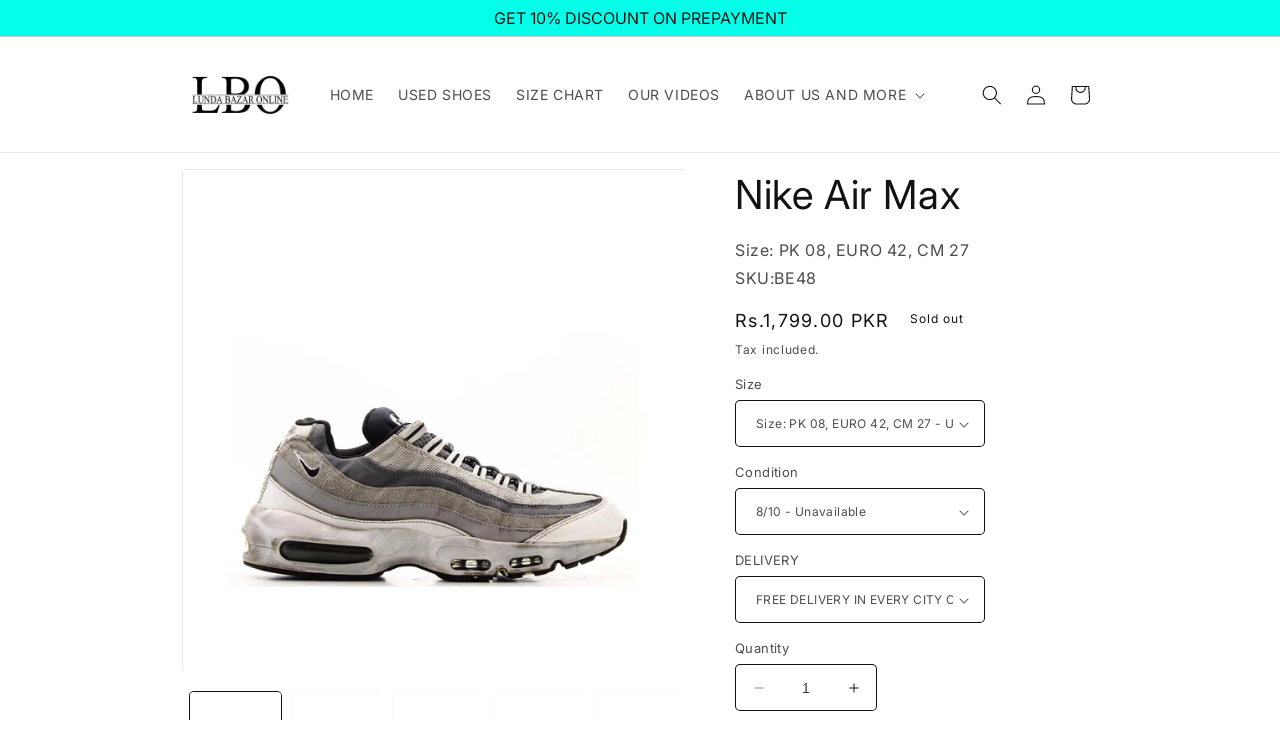

--- FILE ---
content_type: text/html; charset=utf-8
request_url: https://lundabazaronline.com/products/be48nikeairmax
body_size: 28707
content:
<!doctype html>
<html class="no-js" lang="en">
  <head>
    <meta charset="utf-8">
    <meta http-equiv="X-UA-Compatible" content="IE=edge">
    <meta name="viewport" content="width=device-width,initial-scale=1">
    <meta name="theme-color" content="">
    <link rel="canonical" href="https://lundabazaronline.com/products/be48nikeairmax">
    <link rel="preconnect" href="https://cdn.shopify.com" crossorigin><link rel="icon" type="image/png" href="//lundabazaronline.com/cdn/shop/files/logo_20416764-8dd8-4826-86a0-70411005b406.png?crop=center&height=32&v=1630519341&width=32"><link rel="preconnect" href="https://fonts.shopifycdn.com" crossorigin><link href="//lundabazaronline.com/cdn/shop/t/18/assets/pl--styles.css?v=168586364223453716571767782201" rel="stylesheet" type="text/css" media="all" />
    <link href="//lundabazaronline.com/cdn/shop/t/18/assets/pl--base.css?v=73139508501443132031767782202" rel="stylesheet" type="text/css" media="all" />

    <title>
      Nike Air Max
 &ndash; Lunda Bazar Online</title>

    
      <meta name="description" content="• 100% Original Branded Used Shoes • Foreign Imported • Pre-washed, just Buy and Wear • Non-edited, Original Photos of all the Shoes • FREE Delivery in every City of Pakistan • 7 Days Easy Return, Exchange and Refund Policy• Delivery Takes 3 to 5 Working Days">
    

    

<meta property="og:site_name" content="Lunda Bazar Online">
<meta property="og:url" content="https://lundabazaronline.com/products/be48nikeairmax">
<meta property="og:title" content="Nike Air Max">
<meta property="og:type" content="product">
<meta property="og:description" content="• 100% Original Branded Used Shoes • Foreign Imported • Pre-washed, just Buy and Wear • Non-edited, Original Photos of all the Shoes • FREE Delivery in every City of Pakistan • 7 Days Easy Return, Exchange and Refund Policy• Delivery Takes 3 to 5 Working Days"><meta property="og:image" content="http://lundabazaronline.com/cdn/shop/products/be48_nike_air_max_8_42_27_c_8_1799_1.jpg?v=1573826482">
  <meta property="og:image:secure_url" content="https://lundabazaronline.com/cdn/shop/products/be48_nike_air_max_8_42_27_c_8_1799_1.jpg?v=1573826482">
  <meta property="og:image:width" content="2000">
  <meta property="og:image:height" content="2000"><meta property="og:price:amount" content="1,799.00">
  <meta property="og:price:currency" content="PKR"><meta name="twitter:card" content="summary_large_image">
<meta name="twitter:title" content="Nike Air Max">
<meta name="twitter:description" content="• 100% Original Branded Used Shoes • Foreign Imported • Pre-washed, just Buy and Wear • Non-edited, Original Photos of all the Shoes • FREE Delivery in every City of Pakistan • 7 Days Easy Return, Exchange and Refund Policy• Delivery Takes 3 to 5 Working Days">


    <script src="//lundabazaronline.com/cdn/shop/t/18/assets/constants.js?v=165488195745554878101684487389" defer="defer"></script>
    <script src="//lundabazaronline.com/cdn/shop/t/18/assets/pubsub.js?v=2921868252632587581684487391" defer="defer"></script>
    <script src="//lundabazaronline.com/cdn/shop/t/18/assets/global.js?v=85297797553816670871684487390" defer="defer"></script>
    <script src="//lundabazaronline.com/cdn/shop/t/18/assets/pl--base.js?v=100403568850949032381767782202" defer="defer"></script>
    <script>window.performance && window.performance.mark && window.performance.mark('shopify.content_for_header.start');</script><meta name="google-site-verification" content="lslDUNZiREmszx29DBoSNtrksk1ZqXcP6dcSnciT3Vk">
<meta id="shopify-digital-wallet" name="shopify-digital-wallet" content="/23446005/digital_wallets/dialog">
<link rel="alternate" type="application/json+oembed" href="https://lundabazaronline.com/products/be48nikeairmax.oembed">
<script async="async" src="/checkouts/internal/preloads.js?locale=en-PK"></script>
<script id="shopify-features" type="application/json">{"accessToken":"e702d3d2a5dc8dc2feb81b748c59f0cc","betas":["rich-media-storefront-analytics"],"domain":"lundabazaronline.com","predictiveSearch":true,"shopId":23446005,"locale":"en"}</script>
<script>var Shopify = Shopify || {};
Shopify.shop = "lunda.myshopify.com";
Shopify.locale = "en";
Shopify.currency = {"active":"PKR","rate":"1.0"};
Shopify.country = "PK";
Shopify.theme = {"name":"LBO SPOTLIGHT","id":137058255091,"schema_name":"Spotlight","schema_version":"8.0.0","theme_store_id":1891,"role":"main"};
Shopify.theme.handle = "null";
Shopify.theme.style = {"id":null,"handle":null};
Shopify.cdnHost = "lundabazaronline.com/cdn";
Shopify.routes = Shopify.routes || {};
Shopify.routes.root = "/";</script>
<script type="module">!function(o){(o.Shopify=o.Shopify||{}).modules=!0}(window);</script>
<script>!function(o){function n(){var o=[];function n(){o.push(Array.prototype.slice.apply(arguments))}return n.q=o,n}var t=o.Shopify=o.Shopify||{};t.loadFeatures=n(),t.autoloadFeatures=n()}(window);</script>
<script id="shop-js-analytics" type="application/json">{"pageType":"product"}</script>
<script defer="defer" async type="module" src="//lundabazaronline.com/cdn/shopifycloud/shop-js/modules/v2/client.init-shop-cart-sync_BdyHc3Nr.en.esm.js"></script>
<script defer="defer" async type="module" src="//lundabazaronline.com/cdn/shopifycloud/shop-js/modules/v2/chunk.common_Daul8nwZ.esm.js"></script>
<script type="module">
  await import("//lundabazaronline.com/cdn/shopifycloud/shop-js/modules/v2/client.init-shop-cart-sync_BdyHc3Nr.en.esm.js");
await import("//lundabazaronline.com/cdn/shopifycloud/shop-js/modules/v2/chunk.common_Daul8nwZ.esm.js");

  window.Shopify.SignInWithShop?.initShopCartSync?.({"fedCMEnabled":true,"windoidEnabled":true});

</script>
<script>(function() {
  var isLoaded = false;
  function asyncLoad() {
    if (isLoaded) return;
    isLoaded = true;
    var urls = ["https:\/\/apps.synctrack.io\/cta-buttons\/cta-group-button.js?v=1761393733\u0026shop=lunda.myshopify.com","https:\/\/cdn.shopify.com\/s\/files\/1\/0084\/4470\/6879\/t\/1\/assets\/g0r1e0a1t2s0h2u1b1967spz.js?v=59090907490827811131660365524\u0026shop=lunda.myshopify.com","https:\/\/na.shgcdn3.com\/pixel-collector.js?shop=lunda.myshopify.com"];
    for (var i = 0; i < urls.length; i++) {
      var s = document.createElement('script');
      s.type = 'text/javascript';
      s.async = true;
      s.src = urls[i];
      var x = document.getElementsByTagName('script')[0];
      x.parentNode.insertBefore(s, x);
    }
  };
  if(window.attachEvent) {
    window.attachEvent('onload', asyncLoad);
  } else {
    window.addEventListener('load', asyncLoad, false);
  }
})();</script>
<script id="__st">var __st={"a":23446005,"offset":18000,"reqid":"1a892cd1-b5fa-4eb6-adbf-14c49e9fb84b-1768993239","pageurl":"lundabazaronline.com\/products\/be48nikeairmax","u":"9edd4a6368d3","p":"product","rtyp":"product","rid":4353027538996};</script>
<script>window.ShopifyPaypalV4VisibilityTracking = true;</script>
<script id="captcha-bootstrap">!function(){'use strict';const t='contact',e='account',n='new_comment',o=[[t,t],['blogs',n],['comments',n],[t,'customer']],c=[[e,'customer_login'],[e,'guest_login'],[e,'recover_customer_password'],[e,'create_customer']],r=t=>t.map((([t,e])=>`form[action*='/${t}']:not([data-nocaptcha='true']) input[name='form_type'][value='${e}']`)).join(','),a=t=>()=>t?[...document.querySelectorAll(t)].map((t=>t.form)):[];function s(){const t=[...o],e=r(t);return a(e)}const i='password',u='form_key',d=['recaptcha-v3-token','g-recaptcha-response','h-captcha-response',i],f=()=>{try{return window.sessionStorage}catch{return}},m='__shopify_v',_=t=>t.elements[u];function p(t,e,n=!1){try{const o=window.sessionStorage,c=JSON.parse(o.getItem(e)),{data:r}=function(t){const{data:e,action:n}=t;return t[m]||n?{data:e,action:n}:{data:t,action:n}}(c);for(const[e,n]of Object.entries(r))t.elements[e]&&(t.elements[e].value=n);n&&o.removeItem(e)}catch(o){console.error('form repopulation failed',{error:o})}}const l='form_type',E='cptcha';function T(t){t.dataset[E]=!0}const w=window,h=w.document,L='Shopify',v='ce_forms',y='captcha';let A=!1;((t,e)=>{const n=(g='f06e6c50-85a8-45c8-87d0-21a2b65856fe',I='https://cdn.shopify.com/shopifycloud/storefront-forms-hcaptcha/ce_storefront_forms_captcha_hcaptcha.v1.5.2.iife.js',D={infoText:'Protected by hCaptcha',privacyText:'Privacy',termsText:'Terms'},(t,e,n)=>{const o=w[L][v],c=o.bindForm;if(c)return c(t,g,e,D).then(n);var r;o.q.push([[t,g,e,D],n]),r=I,A||(h.body.append(Object.assign(h.createElement('script'),{id:'captcha-provider',async:!0,src:r})),A=!0)});var g,I,D;w[L]=w[L]||{},w[L][v]=w[L][v]||{},w[L][v].q=[],w[L][y]=w[L][y]||{},w[L][y].protect=function(t,e){n(t,void 0,e),T(t)},Object.freeze(w[L][y]),function(t,e,n,w,h,L){const[v,y,A,g]=function(t,e,n){const i=e?o:[],u=t?c:[],d=[...i,...u],f=r(d),m=r(i),_=r(d.filter((([t,e])=>n.includes(e))));return[a(f),a(m),a(_),s()]}(w,h,L),I=t=>{const e=t.target;return e instanceof HTMLFormElement?e:e&&e.form},D=t=>v().includes(t);t.addEventListener('submit',(t=>{const e=I(t);if(!e)return;const n=D(e)&&!e.dataset.hcaptchaBound&&!e.dataset.recaptchaBound,o=_(e),c=g().includes(e)&&(!o||!o.value);(n||c)&&t.preventDefault(),c&&!n&&(function(t){try{if(!f())return;!function(t){const e=f();if(!e)return;const n=_(t);if(!n)return;const o=n.value;o&&e.removeItem(o)}(t);const e=Array.from(Array(32),(()=>Math.random().toString(36)[2])).join('');!function(t,e){_(t)||t.append(Object.assign(document.createElement('input'),{type:'hidden',name:u})),t.elements[u].value=e}(t,e),function(t,e){const n=f();if(!n)return;const o=[...t.querySelectorAll(`input[type='${i}']`)].map((({name:t})=>t)),c=[...d,...o],r={};for(const[a,s]of new FormData(t).entries())c.includes(a)||(r[a]=s);n.setItem(e,JSON.stringify({[m]:1,action:t.action,data:r}))}(t,e)}catch(e){console.error('failed to persist form',e)}}(e),e.submit())}));const S=(t,e)=>{t&&!t.dataset[E]&&(n(t,e.some((e=>e===t))),T(t))};for(const o of['focusin','change'])t.addEventListener(o,(t=>{const e=I(t);D(e)&&S(e,y())}));const B=e.get('form_key'),M=e.get(l),P=B&&M;t.addEventListener('DOMContentLoaded',(()=>{const t=y();if(P)for(const e of t)e.elements[l].value===M&&p(e,B);[...new Set([...A(),...v().filter((t=>'true'===t.dataset.shopifyCaptcha))])].forEach((e=>S(e,t)))}))}(h,new URLSearchParams(w.location.search),n,t,e,['guest_login'])})(!0,!0)}();</script>
<script integrity="sha256-4kQ18oKyAcykRKYeNunJcIwy7WH5gtpwJnB7kiuLZ1E=" data-source-attribution="shopify.loadfeatures" defer="defer" src="//lundabazaronline.com/cdn/shopifycloud/storefront/assets/storefront/load_feature-a0a9edcb.js" crossorigin="anonymous"></script>
<script data-source-attribution="shopify.dynamic_checkout.dynamic.init">var Shopify=Shopify||{};Shopify.PaymentButton=Shopify.PaymentButton||{isStorefrontPortableWallets:!0,init:function(){window.Shopify.PaymentButton.init=function(){};var t=document.createElement("script");t.src="https://lundabazaronline.com/cdn/shopifycloud/portable-wallets/latest/portable-wallets.en.js",t.type="module",document.head.appendChild(t)}};
</script>
<script data-source-attribution="shopify.dynamic_checkout.buyer_consent">
  function portableWalletsHideBuyerConsent(e){var t=document.getElementById("shopify-buyer-consent"),n=document.getElementById("shopify-subscription-policy-button");t&&n&&(t.classList.add("hidden"),t.setAttribute("aria-hidden","true"),n.removeEventListener("click",e))}function portableWalletsShowBuyerConsent(e){var t=document.getElementById("shopify-buyer-consent"),n=document.getElementById("shopify-subscription-policy-button");t&&n&&(t.classList.remove("hidden"),t.removeAttribute("aria-hidden"),n.addEventListener("click",e))}window.Shopify?.PaymentButton&&(window.Shopify.PaymentButton.hideBuyerConsent=portableWalletsHideBuyerConsent,window.Shopify.PaymentButton.showBuyerConsent=portableWalletsShowBuyerConsent);
</script>
<script>
  function portableWalletsCleanup(e){e&&e.src&&console.error("Failed to load portable wallets script "+e.src);var t=document.querySelectorAll("shopify-accelerated-checkout .shopify-payment-button__skeleton, shopify-accelerated-checkout-cart .wallet-cart-button__skeleton"),e=document.getElementById("shopify-buyer-consent");for(let e=0;e<t.length;e++)t[e].remove();e&&e.remove()}function portableWalletsNotLoadedAsModule(e){e instanceof ErrorEvent&&"string"==typeof e.message&&e.message.includes("import.meta")&&"string"==typeof e.filename&&e.filename.includes("portable-wallets")&&(window.removeEventListener("error",portableWalletsNotLoadedAsModule),window.Shopify.PaymentButton.failedToLoad=e,"loading"===document.readyState?document.addEventListener("DOMContentLoaded",window.Shopify.PaymentButton.init):window.Shopify.PaymentButton.init())}window.addEventListener("error",portableWalletsNotLoadedAsModule);
</script>

<script type="module" src="https://lundabazaronline.com/cdn/shopifycloud/portable-wallets/latest/portable-wallets.en.js" onError="portableWalletsCleanup(this)" crossorigin="anonymous"></script>
<script nomodule>
  document.addEventListener("DOMContentLoaded", portableWalletsCleanup);
</script>

<link id="shopify-accelerated-checkout-styles" rel="stylesheet" media="screen" href="https://lundabazaronline.com/cdn/shopifycloud/portable-wallets/latest/accelerated-checkout-backwards-compat.css" crossorigin="anonymous">
<style id="shopify-accelerated-checkout-cart">
        #shopify-buyer-consent {
  margin-top: 1em;
  display: inline-block;
  width: 100%;
}

#shopify-buyer-consent.hidden {
  display: none;
}

#shopify-subscription-policy-button {
  background: none;
  border: none;
  padding: 0;
  text-decoration: underline;
  font-size: inherit;
  cursor: pointer;
}

#shopify-subscription-policy-button::before {
  box-shadow: none;
}

      </style>
<link rel="stylesheet" media="screen" href="//lundabazaronline.com/cdn/shop/t/18/compiled_assets/styles.css?v=44493">
<script id="sections-script" data-sections="header,footer" defer="defer" src="//lundabazaronline.com/cdn/shop/t/18/compiled_assets/scripts.js?v=44493"></script>
<script>window.performance && window.performance.mark && window.performance.mark('shopify.content_for_header.end');</script>


    <style data-shopify>
      @font-face {
  font-family: Inter;
  font-weight: 400;
  font-style: normal;
  font-display: swap;
  src: url("//lundabazaronline.com/cdn/fonts/inter/inter_n4.b2a3f24c19b4de56e8871f609e73ca7f6d2e2bb9.woff2") format("woff2"),
       url("//lundabazaronline.com/cdn/fonts/inter/inter_n4.af8052d517e0c9ffac7b814872cecc27ae1fa132.woff") format("woff");
}

      @font-face {
  font-family: Inter;
  font-weight: 700;
  font-style: normal;
  font-display: swap;
  src: url("//lundabazaronline.com/cdn/fonts/inter/inter_n7.02711e6b374660cfc7915d1afc1c204e633421e4.woff2") format("woff2"),
       url("//lundabazaronline.com/cdn/fonts/inter/inter_n7.6dab87426f6b8813070abd79972ceaf2f8d3b012.woff") format("woff");
}

      @font-face {
  font-family: Inter;
  font-weight: 400;
  font-style: italic;
  font-display: swap;
  src: url("//lundabazaronline.com/cdn/fonts/inter/inter_i4.feae1981dda792ab80d117249d9c7e0f1017e5b3.woff2") format("woff2"),
       url("//lundabazaronline.com/cdn/fonts/inter/inter_i4.62773b7113d5e5f02c71486623cf828884c85c6e.woff") format("woff");
}

      @font-face {
  font-family: Inter;
  font-weight: 700;
  font-style: italic;
  font-display: swap;
  src: url("//lundabazaronline.com/cdn/fonts/inter/inter_i7.b377bcd4cc0f160622a22d638ae7e2cd9b86ea4c.woff2") format("woff2"),
       url("//lundabazaronline.com/cdn/fonts/inter/inter_i7.7c69a6a34e3bb44fcf6f975857e13b9a9b25beb4.woff") format("woff");
}

      @font-face {
  font-family: Inter;
  font-weight: 400;
  font-style: normal;
  font-display: swap;
  src: url("//lundabazaronline.com/cdn/fonts/inter/inter_n4.b2a3f24c19b4de56e8871f609e73ca7f6d2e2bb9.woff2") format("woff2"),
       url("//lundabazaronline.com/cdn/fonts/inter/inter_n4.af8052d517e0c9ffac7b814872cecc27ae1fa132.woff") format("woff");
}


      :root {
        --font-body-family: Inter, sans-serif;
        --font-body-style: normal;
        --font-body-weight: 400;
        --font-body-weight-bold: 700;

        --font-heading-family: Inter, sans-serif;
        --font-heading-style: normal;
        --font-heading-weight: 400;

        --font-body-scale: 1.0;
        --font-heading-scale: 1.0;

        --color-base-text: 18, 18, 18;
        --color-shadow: 18, 18, 18;
        --color-base-background-1: 255, 255, 255;
        --color-base-background-2: 243, 243, 243;
        --color-base-solid-button-labels: 255, 255, 255;
        --color-base-outline-button-labels: 18, 18, 18;
        --color-base-accent-1: 18, 18, 18;
        --color-base-accent-2: 185, 0, 0;
        --payment-terms-background-color: #ffffff;

        --gradient-base-background-1: #ffffff;
        --gradient-base-background-2: #f3f3f3;
        --gradient-base-accent-1: #121212;
        --gradient-base-accent-2: #b90000;

        --media-padding: px;
        --media-border-opacity: 0.0;
        --media-border-width: 0px;
        --media-radius: 4px;
        --media-shadow-opacity: 0.0;
        --media-shadow-horizontal-offset: 0px;
        --media-shadow-vertical-offset: -40px;
        --media-shadow-blur-radius: 5px;
        --media-shadow-visible: 0;

        --page-width: 100rem;
        --page-width-margin: 0rem;

        --product-card-image-padding: 0.0rem;
        --product-card-corner-radius: 1.6rem;
        --product-card-text-alignment: left;
        --product-card-border-width: 0.0rem;
        --product-card-border-opacity: 0.1;
        --product-card-shadow-opacity: 0.0;
        --product-card-shadow-visible: 0;
        --product-card-shadow-horizontal-offset: 0.0rem;
        --product-card-shadow-vertical-offset: 0.4rem;
        --product-card-shadow-blur-radius: 0.5rem;

        --collection-card-image-padding: 0.0rem;
        --collection-card-corner-radius: 1.6rem;
        --collection-card-text-alignment: left;
        --collection-card-border-width: 0.0rem;
        --collection-card-border-opacity: 0.1;
        --collection-card-shadow-opacity: 0.0;
        --collection-card-shadow-visible: 0;
        --collection-card-shadow-horizontal-offset: 0.0rem;
        --collection-card-shadow-vertical-offset: 0.4rem;
        --collection-card-shadow-blur-radius: 0.5rem;

        --blog-card-image-padding: 0.0rem;
        --blog-card-corner-radius: 1.6rem;
        --blog-card-text-alignment: left;
        --blog-card-border-width: 0.0rem;
        --blog-card-border-opacity: 0.1;
        --blog-card-shadow-opacity: 0.0;
        --blog-card-shadow-visible: 0;
        --blog-card-shadow-horizontal-offset: 0.0rem;
        --blog-card-shadow-vertical-offset: 0.4rem;
        --blog-card-shadow-blur-radius: 0.5rem;

        --badge-corner-radius: 0.4rem;

        --popup-border-width: 1px;
        --popup-border-opacity: 1.0;
        --popup-corner-radius: 4px;
        --popup-shadow-opacity: 0.0;
        --popup-shadow-horizontal-offset: 0px;
        --popup-shadow-vertical-offset: 4px;
        --popup-shadow-blur-radius: 5px;

        --drawer-border-width: 1px;
        --drawer-border-opacity: 0.1;
        --drawer-shadow-opacity: 0.0;
        --drawer-shadow-horizontal-offset: 0px;
        --drawer-shadow-vertical-offset: 0px;
        --drawer-shadow-blur-radius: 5px;

        --spacing-sections-desktop: 0px;
        --spacing-sections-mobile: 0px;

        --grid-desktop-vertical-spacing: 20px;
        --grid-desktop-horizontal-spacing: 16px;
        --grid-mobile-vertical-spacing: 10px;
        --grid-mobile-horizontal-spacing: 8px;

        --text-boxes-border-opacity: 0.1;
        --text-boxes-border-width: 0px;
        --text-boxes-radius: 0px;
        --text-boxes-shadow-opacity: 0.0;
        --text-boxes-shadow-visible: 0;
        --text-boxes-shadow-horizontal-offset: 0px;
        --text-boxes-shadow-vertical-offset: 4px;
        --text-boxes-shadow-blur-radius: 5px;

        --buttons-radius: 4px;
        --buttons-radius-outset: 5px;
        --buttons-border-width: 1px;
        --buttons-border-opacity: 1.0;
        --buttons-shadow-opacity: 0.0;
        --buttons-shadow-visible: 0;
        --buttons-shadow-horizontal-offset: 0px;
        --buttons-shadow-vertical-offset: 4px;
        --buttons-shadow-blur-radius: 5px;
        --buttons-border-offset: 0.3px;

        --inputs-radius: 4px;
        --inputs-border-width: 1px;
        --inputs-border-opacity: 1.0;
        --inputs-shadow-opacity: 0.0;
        --inputs-shadow-horizontal-offset: 0px;
        --inputs-margin-offset: 0px;
        --inputs-shadow-vertical-offset: 4px;
        --inputs-shadow-blur-radius: 5px;
        --inputs-radius-outset: 5px;

        --variant-pills-radius: 40px;
        --variant-pills-border-width: 1px;
        --variant-pills-border-opacity: 0.55;
        --variant-pills-shadow-opacity: 0.0;
        --variant-pills-shadow-horizontal-offset: 0px;
        --variant-pills-shadow-vertical-offset: 4px;
        --variant-pills-shadow-blur-radius: 5px;
      }

      *,
      *::before,
      *::after {
        box-sizing: inherit;
      }

      html {
        box-sizing: border-box;
        font-size: calc(var(--font-body-scale) * 62.5%);
        height: 100%;
      }

      body {
        display: grid;
        grid-template-rows: auto auto 1fr auto;
        grid-template-columns: 100%;
        min-height: 100%;
        margin: 0;
        font-size: 1.5rem;
        letter-spacing: 0.06rem;
        line-height: calc(1 + 0.8 / var(--font-body-scale));
        font-family: var(--font-body-family);
        font-style: var(--font-body-style);
        font-weight: var(--font-body-weight);
      }

      @media screen and (min-width: 750px) {
        body {
          font-size: 1.6rem;
        }
      }
    </style>

    <link href="//lundabazaronline.com/cdn/shop/t/18/assets/base.css?v=41491674942732395231685527217" rel="stylesheet" type="text/css" media="all" />
<link rel="preload" as="font" href="//lundabazaronline.com/cdn/fonts/inter/inter_n4.b2a3f24c19b4de56e8871f609e73ca7f6d2e2bb9.woff2" type="font/woff2" crossorigin><link rel="preload" as="font" href="//lundabazaronline.com/cdn/fonts/inter/inter_n4.b2a3f24c19b4de56e8871f609e73ca7f6d2e2bb9.woff2" type="font/woff2" crossorigin><link
        rel="stylesheet"
        href="//lundabazaronline.com/cdn/shop/t/18/assets/component-predictive-search.css?v=85913294783299393391684487390"
        media="print"
        onload="this.media='all'"
      ><script>
      document.documentElement.className = document.documentElement.className.replace('no-js', 'js');
      if (Shopify.designMode) {
        document.documentElement.classList.add('shopify-design-mode');
      }
    </script>

    

<script type="text/javascript">
  
    window.SHG_CUSTOMER = null;
  
</script>










  <script src="https://cdn.shopify.com/extensions/035dc37c-61aa-4648-9c40-5c9a672f6cc5/floatify-cta-social-buttons-2/assets/cta-group-button.js" type="text/javascript" defer="defer"></script>
<link href="https://monorail-edge.shopifysvc.com" rel="dns-prefetch">
<script>(function(){if ("sendBeacon" in navigator && "performance" in window) {try {var session_token_from_headers = performance.getEntriesByType('navigation')[0].serverTiming.find(x => x.name == '_s').description;} catch {var session_token_from_headers = undefined;}var session_cookie_matches = document.cookie.match(/_shopify_s=([^;]*)/);var session_token_from_cookie = session_cookie_matches && session_cookie_matches.length === 2 ? session_cookie_matches[1] : "";var session_token = session_token_from_headers || session_token_from_cookie || "";function handle_abandonment_event(e) {var entries = performance.getEntries().filter(function(entry) {return /monorail-edge.shopifysvc.com/.test(entry.name);});if (!window.abandonment_tracked && entries.length === 0) {window.abandonment_tracked = true;var currentMs = Date.now();var navigation_start = performance.timing.navigationStart;var payload = {shop_id: 23446005,url: window.location.href,navigation_start,duration: currentMs - navigation_start,session_token,page_type: "product"};window.navigator.sendBeacon("https://monorail-edge.shopifysvc.com/v1/produce", JSON.stringify({schema_id: "online_store_buyer_site_abandonment/1.1",payload: payload,metadata: {event_created_at_ms: currentMs,event_sent_at_ms: currentMs}}));}}window.addEventListener('pagehide', handle_abandonment_event);}}());</script>
<script id="web-pixels-manager-setup">(function e(e,d,r,n,o){if(void 0===o&&(o={}),!Boolean(null===(a=null===(i=window.Shopify)||void 0===i?void 0:i.analytics)||void 0===a?void 0:a.replayQueue)){var i,a;window.Shopify=window.Shopify||{};var t=window.Shopify;t.analytics=t.analytics||{};var s=t.analytics;s.replayQueue=[],s.publish=function(e,d,r){return s.replayQueue.push([e,d,r]),!0};try{self.performance.mark("wpm:start")}catch(e){}var l=function(){var e={modern:/Edge?\/(1{2}[4-9]|1[2-9]\d|[2-9]\d{2}|\d{4,})\.\d+(\.\d+|)|Firefox\/(1{2}[4-9]|1[2-9]\d|[2-9]\d{2}|\d{4,})\.\d+(\.\d+|)|Chrom(ium|e)\/(9{2}|\d{3,})\.\d+(\.\d+|)|(Maci|X1{2}).+ Version\/(15\.\d+|(1[6-9]|[2-9]\d|\d{3,})\.\d+)([,.]\d+|)( \(\w+\)|)( Mobile\/\w+|) Safari\/|Chrome.+OPR\/(9{2}|\d{3,})\.\d+\.\d+|(CPU[ +]OS|iPhone[ +]OS|CPU[ +]iPhone|CPU IPhone OS|CPU iPad OS)[ +]+(15[._]\d+|(1[6-9]|[2-9]\d|\d{3,})[._]\d+)([._]\d+|)|Android:?[ /-](13[3-9]|1[4-9]\d|[2-9]\d{2}|\d{4,})(\.\d+|)(\.\d+|)|Android.+Firefox\/(13[5-9]|1[4-9]\d|[2-9]\d{2}|\d{4,})\.\d+(\.\d+|)|Android.+Chrom(ium|e)\/(13[3-9]|1[4-9]\d|[2-9]\d{2}|\d{4,})\.\d+(\.\d+|)|SamsungBrowser\/([2-9]\d|\d{3,})\.\d+/,legacy:/Edge?\/(1[6-9]|[2-9]\d|\d{3,})\.\d+(\.\d+|)|Firefox\/(5[4-9]|[6-9]\d|\d{3,})\.\d+(\.\d+|)|Chrom(ium|e)\/(5[1-9]|[6-9]\d|\d{3,})\.\d+(\.\d+|)([\d.]+$|.*Safari\/(?![\d.]+ Edge\/[\d.]+$))|(Maci|X1{2}).+ Version\/(10\.\d+|(1[1-9]|[2-9]\d|\d{3,})\.\d+)([,.]\d+|)( \(\w+\)|)( Mobile\/\w+|) Safari\/|Chrome.+OPR\/(3[89]|[4-9]\d|\d{3,})\.\d+\.\d+|(CPU[ +]OS|iPhone[ +]OS|CPU[ +]iPhone|CPU IPhone OS|CPU iPad OS)[ +]+(10[._]\d+|(1[1-9]|[2-9]\d|\d{3,})[._]\d+)([._]\d+|)|Android:?[ /-](13[3-9]|1[4-9]\d|[2-9]\d{2}|\d{4,})(\.\d+|)(\.\d+|)|Mobile Safari.+OPR\/([89]\d|\d{3,})\.\d+\.\d+|Android.+Firefox\/(13[5-9]|1[4-9]\d|[2-9]\d{2}|\d{4,})\.\d+(\.\d+|)|Android.+Chrom(ium|e)\/(13[3-9]|1[4-9]\d|[2-9]\d{2}|\d{4,})\.\d+(\.\d+|)|Android.+(UC? ?Browser|UCWEB|U3)[ /]?(15\.([5-9]|\d{2,})|(1[6-9]|[2-9]\d|\d{3,})\.\d+)\.\d+|SamsungBrowser\/(5\.\d+|([6-9]|\d{2,})\.\d+)|Android.+MQ{2}Browser\/(14(\.(9|\d{2,})|)|(1[5-9]|[2-9]\d|\d{3,})(\.\d+|))(\.\d+|)|K[Aa][Ii]OS\/(3\.\d+|([4-9]|\d{2,})\.\d+)(\.\d+|)/},d=e.modern,r=e.legacy,n=navigator.userAgent;return n.match(d)?"modern":n.match(r)?"legacy":"unknown"}(),u="modern"===l?"modern":"legacy",c=(null!=n?n:{modern:"",legacy:""})[u],f=function(e){return[e.baseUrl,"/wpm","/b",e.hashVersion,"modern"===e.buildTarget?"m":"l",".js"].join("")}({baseUrl:d,hashVersion:r,buildTarget:u}),m=function(e){var d=e.version,r=e.bundleTarget,n=e.surface,o=e.pageUrl,i=e.monorailEndpoint;return{emit:function(e){var a=e.status,t=e.errorMsg,s=(new Date).getTime(),l=JSON.stringify({metadata:{event_sent_at_ms:s},events:[{schema_id:"web_pixels_manager_load/3.1",payload:{version:d,bundle_target:r,page_url:o,status:a,surface:n,error_msg:t},metadata:{event_created_at_ms:s}}]});if(!i)return console&&console.warn&&console.warn("[Web Pixels Manager] No Monorail endpoint provided, skipping logging."),!1;try{return self.navigator.sendBeacon.bind(self.navigator)(i,l)}catch(e){}var u=new XMLHttpRequest;try{return u.open("POST",i,!0),u.setRequestHeader("Content-Type","text/plain"),u.send(l),!0}catch(e){return console&&console.warn&&console.warn("[Web Pixels Manager] Got an unhandled error while logging to Monorail."),!1}}}}({version:r,bundleTarget:l,surface:e.surface,pageUrl:self.location.href,monorailEndpoint:e.monorailEndpoint});try{o.browserTarget=l,function(e){var d=e.src,r=e.async,n=void 0===r||r,o=e.onload,i=e.onerror,a=e.sri,t=e.scriptDataAttributes,s=void 0===t?{}:t,l=document.createElement("script"),u=document.querySelector("head"),c=document.querySelector("body");if(l.async=n,l.src=d,a&&(l.integrity=a,l.crossOrigin="anonymous"),s)for(var f in s)if(Object.prototype.hasOwnProperty.call(s,f))try{l.dataset[f]=s[f]}catch(e){}if(o&&l.addEventListener("load",o),i&&l.addEventListener("error",i),u)u.appendChild(l);else{if(!c)throw new Error("Did not find a head or body element to append the script");c.appendChild(l)}}({src:f,async:!0,onload:function(){if(!function(){var e,d;return Boolean(null===(d=null===(e=window.Shopify)||void 0===e?void 0:e.analytics)||void 0===d?void 0:d.initialized)}()){var d=window.webPixelsManager.init(e)||void 0;if(d){var r=window.Shopify.analytics;r.replayQueue.forEach((function(e){var r=e[0],n=e[1],o=e[2];d.publishCustomEvent(r,n,o)})),r.replayQueue=[],r.publish=d.publishCustomEvent,r.visitor=d.visitor,r.initialized=!0}}},onerror:function(){return m.emit({status:"failed",errorMsg:"".concat(f," has failed to load")})},sri:function(e){var d=/^sha384-[A-Za-z0-9+/=]+$/;return"string"==typeof e&&d.test(e)}(c)?c:"",scriptDataAttributes:o}),m.emit({status:"loading"})}catch(e){m.emit({status:"failed",errorMsg:(null==e?void 0:e.message)||"Unknown error"})}}})({shopId: 23446005,storefrontBaseUrl: "https://lundabazaronline.com",extensionsBaseUrl: "https://extensions.shopifycdn.com/cdn/shopifycloud/web-pixels-manager",monorailEndpoint: "https://monorail-edge.shopifysvc.com/unstable/produce_batch",surface: "storefront-renderer",enabledBetaFlags: ["2dca8a86"],webPixelsConfigList: [{"id":"1729986803","configuration":"{\"pixel_id\":\"1349661089484689\",\"pixel_type\":\"facebook_pixel\"}","eventPayloadVersion":"v1","runtimeContext":"OPEN","scriptVersion":"ca16bc87fe92b6042fbaa3acc2fbdaa6","type":"APP","apiClientId":2329312,"privacyPurposes":["ANALYTICS","MARKETING","SALE_OF_DATA"],"dataSharingAdjustments":{"protectedCustomerApprovalScopes":["read_customer_address","read_customer_email","read_customer_name","read_customer_personal_data","read_customer_phone"]}},{"id":"962101491","configuration":"{\"site_id\":\"ee511e57-ece6-4972-a13b-ce0d819ea670\",\"analytics_endpoint\":\"https:\\\/\\\/na.shgcdn3.com\"}","eventPayloadVersion":"v1","runtimeContext":"STRICT","scriptVersion":"695709fc3f146fa50a25299517a954f2","type":"APP","apiClientId":1158168,"privacyPurposes":["ANALYTICS","MARKETING","SALE_OF_DATA"],"dataSharingAdjustments":{"protectedCustomerApprovalScopes":["read_customer_personal_data"]}},{"id":"543031539","configuration":"{\"config\":\"{\\\"pixel_id\\\":\\\"GT-K8F8GHJ\\\",\\\"gtag_events\\\":[{\\\"type\\\":\\\"purchase\\\",\\\"action_label\\\":\\\"MC-PR7G3H51BX\\\"},{\\\"type\\\":\\\"page_view\\\",\\\"action_label\\\":\\\"MC-PR7G3H51BX\\\"},{\\\"type\\\":\\\"view_item\\\",\\\"action_label\\\":\\\"MC-PR7G3H51BX\\\"}],\\\"enable_monitoring_mode\\\":false}\"}","eventPayloadVersion":"v1","runtimeContext":"OPEN","scriptVersion":"b2a88bafab3e21179ed38636efcd8a93","type":"APP","apiClientId":1780363,"privacyPurposes":[],"dataSharingAdjustments":{"protectedCustomerApprovalScopes":["read_customer_address","read_customer_email","read_customer_name","read_customer_personal_data","read_customer_phone"]}},{"id":"55214323","eventPayloadVersion":"v1","runtimeContext":"LAX","scriptVersion":"1","type":"CUSTOM","privacyPurposes":["MARKETING"],"name":"Meta pixel (migrated)"},{"id":"64880883","eventPayloadVersion":"v1","runtimeContext":"LAX","scriptVersion":"1","type":"CUSTOM","privacyPurposes":["ANALYTICS"],"name":"Google Analytics tag (migrated)"},{"id":"shopify-app-pixel","configuration":"{}","eventPayloadVersion":"v1","runtimeContext":"STRICT","scriptVersion":"0450","apiClientId":"shopify-pixel","type":"APP","privacyPurposes":["ANALYTICS","MARKETING"]},{"id":"shopify-custom-pixel","eventPayloadVersion":"v1","runtimeContext":"LAX","scriptVersion":"0450","apiClientId":"shopify-pixel","type":"CUSTOM","privacyPurposes":["ANALYTICS","MARKETING"]}],isMerchantRequest: false,initData: {"shop":{"name":"Lunda Bazar Online","paymentSettings":{"currencyCode":"PKR"},"myshopifyDomain":"lunda.myshopify.com","countryCode":"PK","storefrontUrl":"https:\/\/lundabazaronline.com"},"customer":null,"cart":null,"checkout":null,"productVariants":[{"price":{"amount":1799.0,"currencyCode":"PKR"},"product":{"title":"Nike Air Max","vendor":"Size: PK 08, EURO 42, CM 27","id":"4353027538996","untranslatedTitle":"Nike Air Max","url":"\/products\/be48nikeairmax","type":"FOOTWEAR"},"id":"34903217373346","image":{"src":"\/\/lundabazaronline.com\/cdn\/shop\/products\/be48_nike_air_max_8_42_27_c_8_1799_1.jpg?v=1573826482"},"sku":"BE48","title":"Size: PK 08, EURO 42, CM 27 \/ 8\/10 \/ FREE DELIVERY IN EVERY CITY OF PAKISTAN","untranslatedTitle":"Size: PK 08, EURO 42, CM 27 \/ 8\/10 \/ FREE DELIVERY IN EVERY CITY OF PAKISTAN"}],"purchasingCompany":null},},"https://lundabazaronline.com/cdn","fcfee988w5aeb613cpc8e4bc33m6693e112",{"modern":"","legacy":""},{"shopId":"23446005","storefrontBaseUrl":"https:\/\/lundabazaronline.com","extensionBaseUrl":"https:\/\/extensions.shopifycdn.com\/cdn\/shopifycloud\/web-pixels-manager","surface":"storefront-renderer","enabledBetaFlags":"[\"2dca8a86\"]","isMerchantRequest":"false","hashVersion":"fcfee988w5aeb613cpc8e4bc33m6693e112","publish":"custom","events":"[[\"page_viewed\",{}],[\"product_viewed\",{\"productVariant\":{\"price\":{\"amount\":1799.0,\"currencyCode\":\"PKR\"},\"product\":{\"title\":\"Nike Air Max\",\"vendor\":\"Size: PK 08, EURO 42, CM 27\",\"id\":\"4353027538996\",\"untranslatedTitle\":\"Nike Air Max\",\"url\":\"\/products\/be48nikeairmax\",\"type\":\"FOOTWEAR\"},\"id\":\"34903217373346\",\"image\":{\"src\":\"\/\/lundabazaronline.com\/cdn\/shop\/products\/be48_nike_air_max_8_42_27_c_8_1799_1.jpg?v=1573826482\"},\"sku\":\"BE48\",\"title\":\"Size: PK 08, EURO 42, CM 27 \/ 8\/10 \/ FREE DELIVERY IN EVERY CITY OF PAKISTAN\",\"untranslatedTitle\":\"Size: PK 08, EURO 42, CM 27 \/ 8\/10 \/ FREE DELIVERY IN EVERY CITY OF PAKISTAN\"}}]]"});</script><script>
  window.ShopifyAnalytics = window.ShopifyAnalytics || {};
  window.ShopifyAnalytics.meta = window.ShopifyAnalytics.meta || {};
  window.ShopifyAnalytics.meta.currency = 'PKR';
  var meta = {"product":{"id":4353027538996,"gid":"gid:\/\/shopify\/Product\/4353027538996","vendor":"Size: PK 08, EURO 42, CM 27","type":"FOOTWEAR","handle":"be48nikeairmax","variants":[{"id":34903217373346,"price":179900,"name":"Nike Air Max - Size: PK 08, EURO 42, CM 27 \/ 8\/10 \/ FREE DELIVERY IN EVERY CITY OF PAKISTAN","public_title":"Size: PK 08, EURO 42, CM 27 \/ 8\/10 \/ FREE DELIVERY IN EVERY CITY OF PAKISTAN","sku":"BE48"}],"remote":false},"page":{"pageType":"product","resourceType":"product","resourceId":4353027538996,"requestId":"1a892cd1-b5fa-4eb6-adbf-14c49e9fb84b-1768993239"}};
  for (var attr in meta) {
    window.ShopifyAnalytics.meta[attr] = meta[attr];
  }
</script>
<script class="analytics">
  (function () {
    var customDocumentWrite = function(content) {
      var jquery = null;

      if (window.jQuery) {
        jquery = window.jQuery;
      } else if (window.Checkout && window.Checkout.$) {
        jquery = window.Checkout.$;
      }

      if (jquery) {
        jquery('body').append(content);
      }
    };

    var hasLoggedConversion = function(token) {
      if (token) {
        return document.cookie.indexOf('loggedConversion=' + token) !== -1;
      }
      return false;
    }

    var setCookieIfConversion = function(token) {
      if (token) {
        var twoMonthsFromNow = new Date(Date.now());
        twoMonthsFromNow.setMonth(twoMonthsFromNow.getMonth() + 2);

        document.cookie = 'loggedConversion=' + token + '; expires=' + twoMonthsFromNow;
      }
    }

    var trekkie = window.ShopifyAnalytics.lib = window.trekkie = window.trekkie || [];
    if (trekkie.integrations) {
      return;
    }
    trekkie.methods = [
      'identify',
      'page',
      'ready',
      'track',
      'trackForm',
      'trackLink'
    ];
    trekkie.factory = function(method) {
      return function() {
        var args = Array.prototype.slice.call(arguments);
        args.unshift(method);
        trekkie.push(args);
        return trekkie;
      };
    };
    for (var i = 0; i < trekkie.methods.length; i++) {
      var key = trekkie.methods[i];
      trekkie[key] = trekkie.factory(key);
    }
    trekkie.load = function(config) {
      trekkie.config = config || {};
      trekkie.config.initialDocumentCookie = document.cookie;
      var first = document.getElementsByTagName('script')[0];
      var script = document.createElement('script');
      script.type = 'text/javascript';
      script.onerror = function(e) {
        var scriptFallback = document.createElement('script');
        scriptFallback.type = 'text/javascript';
        scriptFallback.onerror = function(error) {
                var Monorail = {
      produce: function produce(monorailDomain, schemaId, payload) {
        var currentMs = new Date().getTime();
        var event = {
          schema_id: schemaId,
          payload: payload,
          metadata: {
            event_created_at_ms: currentMs,
            event_sent_at_ms: currentMs
          }
        };
        return Monorail.sendRequest("https://" + monorailDomain + "/v1/produce", JSON.stringify(event));
      },
      sendRequest: function sendRequest(endpointUrl, payload) {
        // Try the sendBeacon API
        if (window && window.navigator && typeof window.navigator.sendBeacon === 'function' && typeof window.Blob === 'function' && !Monorail.isIos12()) {
          var blobData = new window.Blob([payload], {
            type: 'text/plain'
          });

          if (window.navigator.sendBeacon(endpointUrl, blobData)) {
            return true;
          } // sendBeacon was not successful

        } // XHR beacon

        var xhr = new XMLHttpRequest();

        try {
          xhr.open('POST', endpointUrl);
          xhr.setRequestHeader('Content-Type', 'text/plain');
          xhr.send(payload);
        } catch (e) {
          console.log(e);
        }

        return false;
      },
      isIos12: function isIos12() {
        return window.navigator.userAgent.lastIndexOf('iPhone; CPU iPhone OS 12_') !== -1 || window.navigator.userAgent.lastIndexOf('iPad; CPU OS 12_') !== -1;
      }
    };
    Monorail.produce('monorail-edge.shopifysvc.com',
      'trekkie_storefront_load_errors/1.1',
      {shop_id: 23446005,
      theme_id: 137058255091,
      app_name: "storefront",
      context_url: window.location.href,
      source_url: "//lundabazaronline.com/cdn/s/trekkie.storefront.cd680fe47e6c39ca5d5df5f0a32d569bc48c0f27.min.js"});

        };
        scriptFallback.async = true;
        scriptFallback.src = '//lundabazaronline.com/cdn/s/trekkie.storefront.cd680fe47e6c39ca5d5df5f0a32d569bc48c0f27.min.js';
        first.parentNode.insertBefore(scriptFallback, first);
      };
      script.async = true;
      script.src = '//lundabazaronline.com/cdn/s/trekkie.storefront.cd680fe47e6c39ca5d5df5f0a32d569bc48c0f27.min.js';
      first.parentNode.insertBefore(script, first);
    };
    trekkie.load(
      {"Trekkie":{"appName":"storefront","development":false,"defaultAttributes":{"shopId":23446005,"isMerchantRequest":null,"themeId":137058255091,"themeCityHash":"17954105329195822564","contentLanguage":"en","currency":"PKR","eventMetadataId":"eb43b34d-9559-4ee4-81ac-d2b2ebc9e242"},"isServerSideCookieWritingEnabled":true,"monorailRegion":"shop_domain","enabledBetaFlags":["65f19447"]},"Session Attribution":{},"S2S":{"facebookCapiEnabled":true,"source":"trekkie-storefront-renderer","apiClientId":580111}}
    );

    var loaded = false;
    trekkie.ready(function() {
      if (loaded) return;
      loaded = true;

      window.ShopifyAnalytics.lib = window.trekkie;

      var originalDocumentWrite = document.write;
      document.write = customDocumentWrite;
      try { window.ShopifyAnalytics.merchantGoogleAnalytics.call(this); } catch(error) {};
      document.write = originalDocumentWrite;

      window.ShopifyAnalytics.lib.page(null,{"pageType":"product","resourceType":"product","resourceId":4353027538996,"requestId":"1a892cd1-b5fa-4eb6-adbf-14c49e9fb84b-1768993239","shopifyEmitted":true});

      var match = window.location.pathname.match(/checkouts\/(.+)\/(thank_you|post_purchase)/)
      var token = match? match[1]: undefined;
      if (!hasLoggedConversion(token)) {
        setCookieIfConversion(token);
        window.ShopifyAnalytics.lib.track("Viewed Product",{"currency":"PKR","variantId":34903217373346,"productId":4353027538996,"productGid":"gid:\/\/shopify\/Product\/4353027538996","name":"Nike Air Max - Size: PK 08, EURO 42, CM 27 \/ 8\/10 \/ FREE DELIVERY IN EVERY CITY OF PAKISTAN","price":"1799.00","sku":"BE48","brand":"Size: PK 08, EURO 42, CM 27","variant":"Size: PK 08, EURO 42, CM 27 \/ 8\/10 \/ FREE DELIVERY IN EVERY CITY OF PAKISTAN","category":"FOOTWEAR","nonInteraction":true,"remote":false},undefined,undefined,{"shopifyEmitted":true});
      window.ShopifyAnalytics.lib.track("monorail:\/\/trekkie_storefront_viewed_product\/1.1",{"currency":"PKR","variantId":34903217373346,"productId":4353027538996,"productGid":"gid:\/\/shopify\/Product\/4353027538996","name":"Nike Air Max - Size: PK 08, EURO 42, CM 27 \/ 8\/10 \/ FREE DELIVERY IN EVERY CITY OF PAKISTAN","price":"1799.00","sku":"BE48","brand":"Size: PK 08, EURO 42, CM 27","variant":"Size: PK 08, EURO 42, CM 27 \/ 8\/10 \/ FREE DELIVERY IN EVERY CITY OF PAKISTAN","category":"FOOTWEAR","nonInteraction":true,"remote":false,"referer":"https:\/\/lundabazaronline.com\/products\/be48nikeairmax"});
      }
    });


        var eventsListenerScript = document.createElement('script');
        eventsListenerScript.async = true;
        eventsListenerScript.src = "//lundabazaronline.com/cdn/shopifycloud/storefront/assets/shop_events_listener-3da45d37.js";
        document.getElementsByTagName('head')[0].appendChild(eventsListenerScript);

})();</script>
  <script>
  if (!window.ga || (window.ga && typeof window.ga !== 'function')) {
    window.ga = function ga() {
      (window.ga.q = window.ga.q || []).push(arguments);
      if (window.Shopify && window.Shopify.analytics && typeof window.Shopify.analytics.publish === 'function') {
        window.Shopify.analytics.publish("ga_stub_called", {}, {sendTo: "google_osp_migration"});
      }
      console.error("Shopify's Google Analytics stub called with:", Array.from(arguments), "\nSee https://help.shopify.com/manual/promoting-marketing/pixels/pixel-migration#google for more information.");
    };
    if (window.Shopify && window.Shopify.analytics && typeof window.Shopify.analytics.publish === 'function') {
      window.Shopify.analytics.publish("ga_stub_initialized", {}, {sendTo: "google_osp_migration"});
    }
  }
</script>
<script
  defer
  src="https://lundabazaronline.com/cdn/shopifycloud/perf-kit/shopify-perf-kit-3.0.4.min.js"
  data-application="storefront-renderer"
  data-shop-id="23446005"
  data-render-region="gcp-us-central1"
  data-page-type="product"
  data-theme-instance-id="137058255091"
  data-theme-name="Spotlight"
  data-theme-version="8.0.0"
  data-monorail-region="shop_domain"
  data-resource-timing-sampling-rate="10"
  data-shs="true"
  data-shs-beacon="true"
  data-shs-export-with-fetch="true"
  data-shs-logs-sample-rate="1"
  data-shs-beacon-endpoint="https://lundabazaronline.com/api/collect"
></script>
</head>

  <body class="gradient">
    <a class="skip-to-content-link button visually-hidden" href="#MainContent">
      Skip to content
    </a>

<script src="//lundabazaronline.com/cdn/shop/t/18/assets/cart.js?v=152621234464311990471684487389" defer="defer"></script>

<style>
  .drawer {
    visibility: hidden;
  }
</style>

<cart-drawer class="drawer is-empty">
  <div id="CartDrawer" class="cart-drawer">
    <div id="CartDrawer-Overlay" class="cart-drawer__overlay"></div>
    <div
      class="drawer__inner"
      role="dialog"
      aria-modal="true"
      aria-label="Your cart"
      tabindex="-1"
    ><div class="drawer__inner-empty">
          <div class="cart-drawer__warnings center cart-drawer__warnings--has-collection">
            <div class="cart-drawer__empty-content">
              <h2 class="cart__empty-text">Your cart is empty</h2>
              <button
                class="drawer__close"
                type="button"
                onclick="this.closest('cart-drawer').close()"
                aria-label="Close"
              >
                <svg
  xmlns="http://www.w3.org/2000/svg"
  aria-hidden="true"
  focusable="false"
  class="icon icon-close"
  fill="none"
  viewBox="0 0 18 17"
>
  <path d="M.865 15.978a.5.5 0 00.707.707l7.433-7.431 7.579 7.282a.501.501 0 00.846-.37.5.5 0 00-.153-.351L9.712 8.546l7.417-7.416a.5.5 0 10-.707-.708L8.991 7.853 1.413.573a.5.5 0 10-.693.72l7.563 7.268-7.418 7.417z" fill="currentColor">
</svg>

              </button>
              <a href="/collections/all" class="button">
                Continue shopping
              </a><p class="cart__login-title h3">Have an account?</p>
                <p class="cart__login-paragraph">
                  <a href="/account/login" class="link underlined-link">Log in</a> to check out faster.
                </p></div>
          </div><div class="cart-drawer__collection">
              
<div class="card-wrapper animate-arrow collection-card-wrapper">
  <div
    class="
      card
      card--standard
       card--media
      
      
      
    "
    style="--ratio-percent: 100%;"
  >
    <div
      class="card__inner color-background-2 gradient ratio"
      style="--ratio-percent: 100%;"
    ><div class="card__media">
          <div class="media media--transparent media--hover-effect">
            <img
              srcset="//lundabazaronline.com/cdn/shop/collections/LBO_SS.png?v=1709375871&width=165 165w,//lundabazaronline.com/cdn/shop/collections/LBO_SS.png?v=1709375871&width=330 330w,//lundabazaronline.com/cdn/shop/collections/LBO_SS.png?v=1709375871&width=535 535w,//lundabazaronline.com/cdn/shop/collections/LBO_SS.png?v=1709375871&width=750 750w,//lundabazaronline.com/cdn/shop/collections/LBO_SS.png?v=1709375871&width=1000 1000w,//lundabazaronline.com/cdn/shop/collections/LBO_SS.png?v=1709375871&width=1500 1500w,//lundabazaronline.com/cdn/shop/collections/LBO_SS.png?v=1709375871 1920w
              "
              src="//lundabazaronline.com/cdn/shop/collections/LBO_SS.png?v=1709375871&width=1500"
              sizes="
                (min-width: 1000px) 900px,
                (min-width: 750px) calc(100vw - 10rem),
                calc(100vw - 3rem)
              "
              alt=""
              height="684"
              width="1920"
              loading="lazy"
              class="motion-reduce"
            >
          </div>
        </div><div class="card__content">
        <div class="card__information">
          <h3 class="card__heading">
            <a
              
                href="/collections/sports-shoes"
              
              class="full-unstyled-link"
            >Original Imported Used Shoes
            </a>
          </h3><p class="card__caption">TO GET DAILY DISCOUNTS, SAVE OUR WHATSAPP +923361029923 AND MESSAGE US TO JOIN DAILY...<span class="icon-wrap">&nbsp;<svg
  viewBox="0 0 14 10"
  fill="none"
  aria-hidden="true"
  focusable="false"
  class="icon icon-arrow"
  xmlns="http://www.w3.org/2000/svg"
>
  <path fill-rule="evenodd" clip-rule="evenodd" d="M8.537.808a.5.5 0 01.817-.162l4 4a.5.5 0 010 .708l-4 4a.5.5 0 11-.708-.708L11.793 5.5H1a.5.5 0 010-1h10.793L8.646 1.354a.5.5 0 01-.109-.546z" fill="currentColor">
</svg>
</span>
            </p></div>
      </div>
    </div>
    
      <div class="card__content">
        <div class="card__information">
          <h3 class="card__heading">
            <a
              
                href="/collections/sports-shoes"
              
              class="full-unstyled-link"
            >Original Imported Used Shoes<span class="icon-wrap"><svg
  viewBox="0 0 14 10"
  fill="none"
  aria-hidden="true"
  focusable="false"
  class="icon icon-arrow"
  xmlns="http://www.w3.org/2000/svg"
>
  <path fill-rule="evenodd" clip-rule="evenodd" d="M8.537.808a.5.5 0 01.817-.162l4 4a.5.5 0 010 .708l-4 4a.5.5 0 11-.708-.708L11.793 5.5H1a.5.5 0 010-1h10.793L8.646 1.354a.5.5 0 01-.109-.546z" fill="currentColor">
</svg>
</span>
            </a>
          </h3></div>
      </div>
    
  </div>
</div>

            </div></div><div class="drawer__header">
        <h2 class="drawer__heading">Your cart</h2>
        <button
          class="drawer__close"
          type="button"
          onclick="this.closest('cart-drawer').close()"
          aria-label="Close"
        >
          <svg
  xmlns="http://www.w3.org/2000/svg"
  aria-hidden="true"
  focusable="false"
  class="icon icon-close"
  fill="none"
  viewBox="0 0 18 17"
>
  <path d="M.865 15.978a.5.5 0 00.707.707l7.433-7.431 7.579 7.282a.501.501 0 00.846-.37.5.5 0 00-.153-.351L9.712 8.546l7.417-7.416a.5.5 0 10-.707-.708L8.991 7.853 1.413.573a.5.5 0 10-.693.72l7.563 7.268-7.418 7.417z" fill="currentColor">
</svg>

        </button>
      </div>
      <cart-drawer-items
        
          class=" is-empty"
        
      >
        <form
          action="/cart"
          id="CartDrawer-Form"
          class="cart__contents cart-drawer__form"
          method="post"
        >
          <div id="CartDrawer-CartItems" class="drawer__contents js-contents"><p id="CartDrawer-LiveRegionText" class="visually-hidden" role="status"></p>
            <p id="CartDrawer-LineItemStatus" class="visually-hidden" aria-hidden="true" role="status">
              Loading...
            </p>
          </div>
          <div id="CartDrawer-CartErrors" role="alert"></div>
        </form>
      </cart-drawer-items>
      <div class="drawer__footer"><details id="Details-CartDrawer">
            <summary>
              <span class="summary__title">
                Order special instructions
                <svg aria-hidden="true" focusable="false" class="icon icon-caret" viewBox="0 0 10 6">
  <path fill-rule="evenodd" clip-rule="evenodd" d="M9.354.646a.5.5 0 00-.708 0L5 4.293 1.354.646a.5.5 0 00-.708.708l4 4a.5.5 0 00.708 0l4-4a.5.5 0 000-.708z" fill="currentColor">
</svg>

              </span>
            </summary>
            <cart-note class="cart__note field">
              <label class="visually-hidden" for="CartDrawer-Note">Order special instructions</label>
              <textarea
                id="CartDrawer-Note"
                class="text-area text-area--resize-vertical field__input"
                name="note"
                placeholder="Order special instructions"
              ></textarea>
            </cart-note>
          </details><!-- Start blocks -->
        <!-- Subtotals -->

        <div class="cart-drawer__footer" >
          <div class="totals" role="status">
            <h2 class="totals__subtotal">Subtotal</h2>
            <p class="totals__subtotal-value"><span class=money>Rs.0.00 PKR</span></p>
          </div>

          <div></div>

          <small class="tax-note caption-large rte">Tax included and shipping calculated at checkout
</small>
        </div>

        <!-- CTAs -->

        <div class="cart__ctas" >
          <noscript>
            <button type="submit" class="cart__update-button button button--secondary" form="CartDrawer-Form">
              Update
            </button>
          </noscript>

          <button
            type="submit"
            id="CartDrawer-Checkout"
            class="cart__checkout-button button"
            name="checkout"
            form="CartDrawer-Form"
            
              disabled
            
          >
            Check out
          </button>
        </div>
      </div>
    </div>
  </div>
</cart-drawer>

<script>
  document.addEventListener('DOMContentLoaded', function () {
    function isIE() {
      const ua = window.navigator.userAgent;
      const msie = ua.indexOf('MSIE ');
      const trident = ua.indexOf('Trident/');

      return msie > 0 || trident > 0;
    }

    if (!isIE()) return;
    const cartSubmitInput = document.createElement('input');
    cartSubmitInput.setAttribute('name', 'checkout');
    cartSubmitInput.setAttribute('type', 'hidden');
    document.querySelector('#cart').appendChild(cartSubmitInput);
    document.querySelector('#checkout').addEventListener('click', function (event) {
      document.querySelector('#cart').submit();
    });
  });
</script>
<!-- BEGIN sections: header-group -->
<section id="shopify-section-sections--16797731127539__pl_announcement_banner_1_7KDw9M" class="shopify-section shopify-section-group-header-group pl--section-wrapper">









<div class="pl--announcement-banner-1__bg" style="
  --bg-color: #06ffe9;
  --bg-color-hover: #00f6e0;
  --padding-left: 16px;
  --padding-left-mobile: 8px;
  --padding-right: 16px;
  --padding-right-mobile: 8px;
  --padding-top: 8px;
  --padding-top-mobile: 8px;
  --padding-bottom: 8px;
  --padding-bottom-mobile: 8px;
  --gap: 16px;
  --gap-mobile: 16px;
  --column-alignment: center;
  --row-alignment: center;
  --column-alignment-mobile: center;
  --row-alignment-mobile: center;
  
    
    --border-bottom: 1px solid #cccccc;
    
    
  
  ">
  <div href=""  class="pl--announcement-banner-1__link">
  <div class="--pl--page-width-global">
      <div class="--pl--padding-global pl--announcement-banner-1__inline-padding">
        <div class="pl--announcement-banner-1__container">
          <div class="--pl--padding-section-medium pl--announcement-banner-1__custom-padding">
            <div class="pl--announcement-banner-1__content">
            


























<style data-shopify>
  .--pl--group-AVFQ2UlRzcnczeVlFa__pl_group_xCphc9 {
      display: flex;
      flex-flow: row wrap;
      width: auto;
      height: auto;
      gap: 16px;
      align-items: center;
      justify-content: center;
      padding-top: 0px;
      padding-bottom: 0px;
      padding-left: 0px;
      padding-right: 0px;
      
      
      
  }

  @media screen and (max-width: 768px) {
      .--pl--group-AVFQ2UlRzcnczeVlFa__pl_group_xCphc9 {
          flex-flow: row wrap;
          width: auto;
          height: auto;
          gap: 16px;
          align-items: center;
          justify-content: center;
          padding-top: 0px;
          padding-bottom: 0px;
          padding-left: 0px;
          padding-right: 0px;
          max-width: auto;
          max-height: auto;
          justify-self: auto;
      }
  }
</style>

<div
  class=" --pl--group --pl--group-AVFQ2UlRzcnczeVlFa__pl_group_xCphc9"
  
>
  



    <style>
        @font-face {
  font-family: Inter;
  font-weight: 400;
  font-style: normal;
  font-display: swap;
  src: url("//lundabazaronline.com/cdn/fonts/inter/inter_n4.b2a3f24c19b4de56e8871f609e73ca7f6d2e2bb9.woff2") format("woff2"),
       url("//lundabazaronline.com/cdn/fonts/inter/inter_n4.af8052d517e0c9ffac7b814872cecc27ae1fa132.woff") format("woff");
}
 
    </style>





<style data-shopify>
  .--pl--text-AZm5vMzJjc0E1QWZ5d__pl_text_nRmnfe {
      text-align: center;
      ;
        color: #121212 !important;
      
      
        font-size: 16px;
        font-family: 'Inter', sans-serif; 
        font-weight: 400; 
        font-style: normal; 
        line-height: normal;
      
  }

  @media screen and (max-width: 768px) {
    .--pl--text-AZm5vMzJjc0E1QWZ5d__pl_text_nRmnfe {
      text-align: center;
      
        font-size: 16px;
      
    }
  }
</style>



<div
  class="--pl--base-text   --pl--text-AZm5vMzJjc0E1QWZ5d__pl_text_nRmnfe"
  
>
  <p>GET 10% DISCOUNT ON PREPAYMENT</p>
</div>



</div>



            </div>
          </div>
        </div>
      </div>
    </div>
  </div>
</div>

</section><div id="shopify-section-sections--16797731127539__header" class="shopify-section shopify-section-group-header-group section-header"><link rel="stylesheet" href="//lundabazaronline.com/cdn/shop/t/18/assets/component-list-menu.css?v=151968516119678728991684487390" media="print" onload="this.media='all'">
<link rel="stylesheet" href="//lundabazaronline.com/cdn/shop/t/18/assets/component-search.css?v=184225813856820874251684487389" media="print" onload="this.media='all'">
<link rel="stylesheet" href="//lundabazaronline.com/cdn/shop/t/18/assets/component-menu-drawer.css?v=11970136926997798241685773192" media="print" onload="this.media='all'">
<link rel="stylesheet" href="//lundabazaronline.com/cdn/shop/t/18/assets/component-cart-notification.css?v=137625604348931474661684487389" media="print" onload="this.media='all'">
<link rel="stylesheet" href="//lundabazaronline.com/cdn/shop/t/18/assets/component-cart-items.css?v=23917223812499722491684487391" media="print" onload="this.media='all'"><link rel="stylesheet" href="//lundabazaronline.com/cdn/shop/t/18/assets/component-price.css?v=65402837579211014041684487389" media="print" onload="this.media='all'">
  <link rel="stylesheet" href="//lundabazaronline.com/cdn/shop/t/18/assets/component-loading-overlay.css?v=167310470843593579841684487391" media="print" onload="this.media='all'"><link href="//lundabazaronline.com/cdn/shop/t/18/assets/component-cart-drawer.css?v=129212874840302864321685773271" rel="stylesheet" type="text/css" media="all" />
  <link href="//lundabazaronline.com/cdn/shop/t/18/assets/component-cart.css?v=61086454150987525971684487391" rel="stylesheet" type="text/css" media="all" />
  <link href="//lundabazaronline.com/cdn/shop/t/18/assets/component-totals.css?v=86168756436424464851684487390" rel="stylesheet" type="text/css" media="all" />
  <link href="//lundabazaronline.com/cdn/shop/t/18/assets/component-price.css?v=65402837579211014041684487389" rel="stylesheet" type="text/css" media="all" />
  <link href="//lundabazaronline.com/cdn/shop/t/18/assets/component-discounts.css?v=152760482443307489271684487390" rel="stylesheet" type="text/css" media="all" />
  <link href="//lundabazaronline.com/cdn/shop/t/18/assets/component-loading-overlay.css?v=167310470843593579841684487391" rel="stylesheet" type="text/css" media="all" />
<noscript><link href="//lundabazaronline.com/cdn/shop/t/18/assets/component-list-menu.css?v=151968516119678728991684487390" rel="stylesheet" type="text/css" media="all" /></noscript>
<noscript><link href="//lundabazaronline.com/cdn/shop/t/18/assets/component-search.css?v=184225813856820874251684487389" rel="stylesheet" type="text/css" media="all" /></noscript>
<noscript><link href="//lundabazaronline.com/cdn/shop/t/18/assets/component-menu-drawer.css?v=11970136926997798241685773192" rel="stylesheet" type="text/css" media="all" /></noscript>
<noscript><link href="//lundabazaronline.com/cdn/shop/t/18/assets/component-cart-notification.css?v=137625604348931474661684487389" rel="stylesheet" type="text/css" media="all" /></noscript>
<noscript><link href="//lundabazaronline.com/cdn/shop/t/18/assets/component-cart-items.css?v=23917223812499722491684487391" rel="stylesheet" type="text/css" media="all" /></noscript>

<style>
  header-drawer {
    justify-self: start;
    margin-left: -1.2rem;
  }

  .header__heading-logo {
    max-width: 100px;
  }@media screen and (min-width: 990px) {
    header-drawer {
      display: none;
    }
  }

  .menu-drawer-container {
    display: flex;
  }

  .list-menu {
    list-style: none;
    padding: 0;
    margin: 0;
  }

  .list-menu--inline {
    display: inline-flex;
    flex-wrap: wrap;
  }

  summary.list-menu__item {
    padding-right: 2.7rem;
  }

  .list-menu__item {
    display: flex;
    align-items: center;
    line-height: calc(1 + 0.3 / var(--font-body-scale));
  }

  .list-menu__item--link {
    text-decoration: none;
    padding-bottom: 1rem;
    padding-top: 1rem;
    line-height: calc(1 + 0.8 / var(--font-body-scale));
  }

  @media screen and (min-width: 750px) {
    .list-menu__item--link {
      padding-bottom: 0.5rem;
      padding-top: 0.5rem;
    }
  }
</style><style data-shopify>.header {
    padding-top: 0px;
    padding-bottom: 0px;
  }

  .section-header {
    position: sticky; /* This is for fixing a Safari z-index issue. PR #2147 */
    margin-bottom: 0px;
  }

  @media screen and (min-width: 750px) {
    .section-header {
      margin-bottom: 0px;
    }
  }

  @media screen and (min-width: 990px) {
    .header {
      padding-top: 0px;
      padding-bottom: 0px;
    }
  }</style><script src="//lundabazaronline.com/cdn/shop/t/18/assets/details-disclosure.js?v=153497636716254413831684487391" defer="defer"></script>
<script src="//lundabazaronline.com/cdn/shop/t/18/assets/details-modal.js?v=4511761896672669691684487391" defer="defer"></script>
<script src="//lundabazaronline.com/cdn/shop/t/18/assets/cart-notification.js?v=160453272920806432391684487389" defer="defer"></script>
<script src="//lundabazaronline.com/cdn/shop/t/18/assets/search-form.js?v=113639710312857635801684487390" defer="defer"></script><script src="//lundabazaronline.com/cdn/shop/t/18/assets/cart-drawer.js?v=44260131999403604181685526206" defer="defer"></script><svg xmlns="http://www.w3.org/2000/svg" class="hidden">
  <symbol id="icon-search" viewbox="0 0 18 19" fill="none">
    <path fill-rule="evenodd" clip-rule="evenodd" d="M11.03 11.68A5.784 5.784 0 112.85 3.5a5.784 5.784 0 018.18 8.18zm.26 1.12a6.78 6.78 0 11.72-.7l5.4 5.4a.5.5 0 11-.71.7l-5.41-5.4z" fill="currentColor"/>
  </symbol>

  <symbol id="icon-reset" class="icon icon-close"  fill="none" viewBox="0 0 18 18" stroke="currentColor">
    <circle r="8.5" cy="9" cx="9" stroke-opacity="0.2"/>
    <path d="M6.82972 6.82915L1.17193 1.17097" stroke-linecap="round" stroke-linejoin="round" transform="translate(5 5)"/>
    <path d="M1.22896 6.88502L6.77288 1.11523" stroke-linecap="round" stroke-linejoin="round" transform="translate(5 5)"/>
  </symbol>

  <symbol id="icon-close" class="icon icon-close" fill="none" viewBox="0 0 18 17">
    <path d="M.865 15.978a.5.5 0 00.707.707l7.433-7.431 7.579 7.282a.501.501 0 00.846-.37.5.5 0 00-.153-.351L9.712 8.546l7.417-7.416a.5.5 0 10-.707-.708L8.991 7.853 1.413.573a.5.5 0 10-.693.72l7.563 7.268-7.418 7.417z" fill="currentColor">
  </symbol>
</svg>
<div class="header-wrapper color-background-1 gradient header-wrapper--border-bottom">
  <header class="header header--middle-left header--mobile-center page-width header--has-menu"><header-drawer data-breakpoint="tablet">
        <details id="Details-menu-drawer-container" class="menu-drawer-container">
          <summary class="header__icon header__icon--menu header__icon--summary link focus-inset" aria-label="Menu">
            <span>
              <svg
  xmlns="http://www.w3.org/2000/svg"
  aria-hidden="true"
  focusable="false"
  class="icon icon-hamburger"
  fill="none"
  viewBox="0 0 18 16"
>
  <path d="M1 .5a.5.5 0 100 1h15.71a.5.5 0 000-1H1zM.5 8a.5.5 0 01.5-.5h15.71a.5.5 0 010 1H1A.5.5 0 01.5 8zm0 7a.5.5 0 01.5-.5h15.71a.5.5 0 010 1H1a.5.5 0 01-.5-.5z" fill="currentColor">
</svg>

              <svg
  xmlns="http://www.w3.org/2000/svg"
  aria-hidden="true"
  focusable="false"
  class="icon icon-close"
  fill="none"
  viewBox="0 0 18 17"
>
  <path d="M.865 15.978a.5.5 0 00.707.707l7.433-7.431 7.579 7.282a.501.501 0 00.846-.37.5.5 0 00-.153-.351L9.712 8.546l7.417-7.416a.5.5 0 10-.707-.708L8.991 7.853 1.413.573a.5.5 0 10-.693.72l7.563 7.268-7.418 7.417z" fill="currentColor">
</svg>

            </span>
          </summary>
          <div id="menu-drawer" class="gradient menu-drawer motion-reduce" tabindex="-1">
            <div class="menu-drawer__inner-container">
              <div class="menu-drawer__navigation-container">
                <nav class="menu-drawer__navigation">
                  <ul class="menu-drawer__menu has-submenu list-menu" role="list"><li><a href="/" class="menu-drawer__menu-item list-menu__item link link--text focus-inset">
                            HOME
                          </a></li><li><a href="/collections/sports-shoes" class="menu-drawer__menu-item list-menu__item link link--text focus-inset">
                            USED SHOES
                          </a></li><li><a href="/pages/size-chart" class="menu-drawer__menu-item list-menu__item link link--text focus-inset">
                            SIZE CHART
                          </a></li><li><a href="/pages/our-videos" class="menu-drawer__menu-item list-menu__item link link--text focus-inset">
                            OUR VIDEOS
                          </a></li><li><details id="Details-menu-drawer-menu-item-5">
                            <summary class="menu-drawer__menu-item list-menu__item link link--text focus-inset">
                              ABOUT US AND MORE
                              <svg
  viewBox="0 0 14 10"
  fill="none"
  aria-hidden="true"
  focusable="false"
  class="icon icon-arrow"
  xmlns="http://www.w3.org/2000/svg"
>
  <path fill-rule="evenodd" clip-rule="evenodd" d="M8.537.808a.5.5 0 01.817-.162l4 4a.5.5 0 010 .708l-4 4a.5.5 0 11-.708-.708L11.793 5.5H1a.5.5 0 010-1h10.793L8.646 1.354a.5.5 0 01-.109-.546z" fill="currentColor">
</svg>

                              <svg aria-hidden="true" focusable="false" class="icon icon-caret" viewBox="0 0 10 6">
  <path fill-rule="evenodd" clip-rule="evenodd" d="M9.354.646a.5.5 0 00-.708 0L5 4.293 1.354.646a.5.5 0 00-.708.708l4 4a.5.5 0 00.708 0l4-4a.5.5 0 000-.708z" fill="currentColor">
</svg>

                            </summary>
                            <div id="link-about-us-and-more" class="menu-drawer__submenu has-submenu gradient motion-reduce" tabindex="-1">
                              <div class="menu-drawer__inner-submenu">
                                <button class="menu-drawer__close-button link link--text focus-inset" aria-expanded="true">
                                  <svg
  viewBox="0 0 14 10"
  fill="none"
  aria-hidden="true"
  focusable="false"
  class="icon icon-arrow"
  xmlns="http://www.w3.org/2000/svg"
>
  <path fill-rule="evenodd" clip-rule="evenodd" d="M8.537.808a.5.5 0 01.817-.162l4 4a.5.5 0 010 .708l-4 4a.5.5 0 11-.708-.708L11.793 5.5H1a.5.5 0 010-1h10.793L8.646 1.354a.5.5 0 01-.109-.546z" fill="currentColor">
</svg>

                                  ABOUT US AND MORE
                                </button>
                                <ul class="menu-drawer__menu list-menu" role="list" tabindex="-1"><li><a href="/pages/return-exchange-refund-policy" class="menu-drawer__menu-item link link--text list-menu__item focus-inset">
                                          Return and Exchange Warranty Policy
                                        </a></li><li><a href="/pages/free-cash-on-delivery" class="menu-drawer__menu-item link link--text list-menu__item focus-inset">
                                          Cash On Delivery
                                        </a></li><li><a href="/pages/how-to-get-discounts" class="menu-drawer__menu-item link link--text list-menu__item focus-inset">
                                          How to Get Discounts?
                                        </a></li><li><a href="/pages/contact-us" class="menu-drawer__menu-item link link--text list-menu__item focus-inset">
                                          Contact Us
                                        </a></li></ul>
                              </div>
                            </div>
                          </details></li></ul>
                </nav>
                <div class="menu-drawer__utility-links"><a href="/account/login" class="menu-drawer__account link focus-inset h5">
                      <svg
  xmlns="http://www.w3.org/2000/svg"
  aria-hidden="true"
  focusable="false"
  class="icon icon-account"
  fill="none"
  viewBox="0 0 18 19"
>
  <path fill-rule="evenodd" clip-rule="evenodd" d="M6 4.5a3 3 0 116 0 3 3 0 01-6 0zm3-4a4 4 0 100 8 4 4 0 000-8zm5.58 12.15c1.12.82 1.83 2.24 1.91 4.85H1.51c.08-2.6.79-4.03 1.9-4.85C4.66 11.75 6.5 11.5 9 11.5s4.35.26 5.58 1.15zM9 10.5c-2.5 0-4.65.24-6.17 1.35C1.27 12.98.5 14.93.5 18v.5h17V18c0-3.07-.77-5.02-2.33-6.15-1.52-1.1-3.67-1.35-6.17-1.35z" fill="currentColor">
</svg>

Log in</a><ul class="list list-social list-unstyled" role="list"><li class="list-social__item">
                        <a href="https://www.facebook.com/lundabazaronline" class="list-social__link link"><svg aria-hidden="true" focusable="false" class="icon icon-facebook" viewBox="0 0 18 18">
  <path fill="currentColor" d="M16.42.61c.27 0 .5.1.69.28.19.2.28.42.28.7v15.44c0 .27-.1.5-.28.69a.94.94 0 01-.7.28h-4.39v-6.7h2.25l.31-2.65h-2.56v-1.7c0-.4.1-.72.28-.93.18-.2.5-.32 1-.32h1.37V3.35c-.6-.06-1.27-.1-2.01-.1-1.01 0-1.83.3-2.45.9-.62.6-.93 1.44-.93 2.53v1.97H7.04v2.65h2.24V18H.98c-.28 0-.5-.1-.7-.28a.94.94 0 01-.28-.7V1.59c0-.27.1-.5.28-.69a.94.94 0 01.7-.28h15.44z">
</svg>
<span class="visually-hidden">Facebook</span>
                        </a>
                      </li><li class="list-social__item">
                        <a href="https://www.instagram.com/lunda_bazar_online/" class="list-social__link link"><svg aria-hidden="true" focusable="false" class="icon icon-instagram" viewBox="0 0 18 18">
  <path fill="currentColor" d="M8.77 1.58c2.34 0 2.62.01 3.54.05.86.04 1.32.18 1.63.3.41.17.7.35 1.01.66.3.3.5.6.65 1 .12.32.27.78.3 1.64.05.92.06 1.2.06 3.54s-.01 2.62-.05 3.54a4.79 4.79 0 01-.3 1.63c-.17.41-.35.7-.66 1.01-.3.3-.6.5-1.01.66-.31.12-.77.26-1.63.3-.92.04-1.2.05-3.54.05s-2.62 0-3.55-.05a4.79 4.79 0 01-1.62-.3c-.42-.16-.7-.35-1.01-.66-.31-.3-.5-.6-.66-1a4.87 4.87 0 01-.3-1.64c-.04-.92-.05-1.2-.05-3.54s0-2.62.05-3.54c.04-.86.18-1.32.3-1.63.16-.41.35-.7.66-1.01.3-.3.6-.5 1-.65.32-.12.78-.27 1.63-.3.93-.05 1.2-.06 3.55-.06zm0-1.58C6.39 0 6.09.01 5.15.05c-.93.04-1.57.2-2.13.4-.57.23-1.06.54-1.55 1.02C1 1.96.7 2.45.46 3.02c-.22.56-.37 1.2-.4 2.13C0 6.1 0 6.4 0 8.77s.01 2.68.05 3.61c.04.94.2 1.57.4 2.13.23.58.54 1.07 1.02 1.56.49.48.98.78 1.55 1.01.56.22 1.2.37 2.13.4.94.05 1.24.06 3.62.06 2.39 0 2.68-.01 3.62-.05.93-.04 1.57-.2 2.13-.41a4.27 4.27 0 001.55-1.01c.49-.49.79-.98 1.01-1.56.22-.55.37-1.19.41-2.13.04-.93.05-1.23.05-3.61 0-2.39 0-2.68-.05-3.62a6.47 6.47 0 00-.4-2.13 4.27 4.27 0 00-1.02-1.55A4.35 4.35 0 0014.52.46a6.43 6.43 0 00-2.13-.41A69 69 0 008.77 0z"/>
  <path fill="currentColor" d="M8.8 4a4.5 4.5 0 100 9 4.5 4.5 0 000-9zm0 7.43a2.92 2.92 0 110-5.85 2.92 2.92 0 010 5.85zM13.43 5a1.05 1.05 0 100-2.1 1.05 1.05 0 000 2.1z">
</svg>
<span class="visually-hidden">Instagram</span>
                        </a>
                      </li><li class="list-social__item">
                        <a href="https://www.youtube.com/@LundaBazarOnline/videos" class="list-social__link link"><svg aria-hidden="true" focusable="false" class="icon icon-youtube" viewBox="0 0 100 70">
  <path d="M98 11c2 7.7 2 24 2 24s0 16.3-2 24a12.5 12.5 0 01-9 9c-7.7 2-39 2-39 2s-31.3 0-39-2a12.5 12.5 0 01-9-9c-2-7.7-2-24-2-24s0-16.3 2-24c1.2-4.4 4.6-7.8 9-9 7.7-2 39-2 39-2s31.3 0 39 2c4.4 1.2 7.8 4.6 9 9zM40 50l26-15-26-15v30z" fill="currentColor">
</svg>
<span class="visually-hidden">YouTube</span>
                        </a>
                      </li></ul>
                </div>
              </div>
            </div>
          </div>
        </details>
      </header-drawer><a href="/" class="header__heading-link link link--text focus-inset"><img src="//lundabazaronline.com/cdn/shop/files/logo_20416764-8dd8-4826-86a0-70411005b406.png?v=1630519341&amp;width=500" alt="Lunda Bazar Online" srcset="//lundabazaronline.com/cdn/shop/files/logo_20416764-8dd8-4826-86a0-70411005b406.png?v=1630519341&amp;width=50 50w, //lundabazaronline.com/cdn/shop/files/logo_20416764-8dd8-4826-86a0-70411005b406.png?v=1630519341&amp;width=100 100w, //lundabazaronline.com/cdn/shop/files/logo_20416764-8dd8-4826-86a0-70411005b406.png?v=1630519341&amp;width=150 150w, //lundabazaronline.com/cdn/shop/files/logo_20416764-8dd8-4826-86a0-70411005b406.png?v=1630519341&amp;width=200 200w, //lundabazaronline.com/cdn/shop/files/logo_20416764-8dd8-4826-86a0-70411005b406.png?v=1630519341&amp;width=250 250w, //lundabazaronline.com/cdn/shop/files/logo_20416764-8dd8-4826-86a0-70411005b406.png?v=1630519341&amp;width=300 300w, //lundabazaronline.com/cdn/shop/files/logo_20416764-8dd8-4826-86a0-70411005b406.png?v=1630519341&amp;width=400 400w, //lundabazaronline.com/cdn/shop/files/logo_20416764-8dd8-4826-86a0-70411005b406.png?v=1630519341&amp;width=500 500w" width="100" height="100.0" class="header__heading-logo motion-reduce">
</a><nav class="header__inline-menu">
          <ul class="list-menu list-menu--inline" role="list"><li><a href="/" class="header__menu-item list-menu__item link link--text focus-inset">
                    <span>HOME</span>
                  </a></li><li><a href="/collections/sports-shoes" class="header__menu-item list-menu__item link link--text focus-inset">
                    <span>USED SHOES</span>
                  </a></li><li><a href="/pages/size-chart" class="header__menu-item list-menu__item link link--text focus-inset">
                    <span>SIZE CHART</span>
                  </a></li><li><a href="/pages/our-videos" class="header__menu-item list-menu__item link link--text focus-inset">
                    <span>OUR VIDEOS</span>
                  </a></li><li><header-menu>
                    <details id="Details-HeaderMenu-5">
                      <summary class="header__menu-item list-menu__item link focus-inset">
                        <span>ABOUT US AND MORE</span>
                        <svg aria-hidden="true" focusable="false" class="icon icon-caret" viewBox="0 0 10 6">
  <path fill-rule="evenodd" clip-rule="evenodd" d="M9.354.646a.5.5 0 00-.708 0L5 4.293 1.354.646a.5.5 0 00-.708.708l4 4a.5.5 0 00.708 0l4-4a.5.5 0 000-.708z" fill="currentColor">
</svg>

                      </summary>
                      <ul id="HeaderMenu-MenuList-5" class="header__submenu list-menu list-menu--disclosure gradient caption-large motion-reduce global-settings-popup" role="list" tabindex="-1"><li><a href="/pages/return-exchange-refund-policy" class="header__menu-item list-menu__item link link--text focus-inset caption-large">
                                Return and Exchange Warranty Policy
                              </a></li><li><a href="/pages/free-cash-on-delivery" class="header__menu-item list-menu__item link link--text focus-inset caption-large">
                                Cash On Delivery
                              </a></li><li><a href="/pages/how-to-get-discounts" class="header__menu-item list-menu__item link link--text focus-inset caption-large">
                                How to Get Discounts?
                              </a></li><li><a href="/pages/contact-us" class="header__menu-item list-menu__item link link--text focus-inset caption-large">
                                Contact Us
                              </a></li></ul>
                    </details>
                  </header-menu></li></ul>
        </nav><div class="header__icons">
      <details-modal class="header__search">
        <details>
          <summary class="header__icon header__icon--search header__icon--summary link focus-inset modal__toggle" aria-haspopup="dialog" aria-label="Search">
            <span>
              <svg class="modal__toggle-open icon icon-search" aria-hidden="true" focusable="false">
                <use href="#icon-search">
              </svg>
              <svg class="modal__toggle-close icon icon-close" aria-hidden="true" focusable="false">
                <use href="#icon-close">
              </svg>
            </span>
          </summary>
          <div class="search-modal modal__content gradient" role="dialog" aria-modal="true" aria-label="Search">
            <div class="modal-overlay"></div>
            <div class="search-modal__content search-modal__content-bottom" tabindex="-1"><predictive-search class="search-modal__form" data-loading-text="Loading..."><form action="/search" method="get" role="search" class="search search-modal__form">
                    <div class="field">
                      <input class="search__input field__input"
                        id="Search-In-Modal"
                        type="search"
                        name="q"
                        value=""
                        placeholder="Search"role="combobox"
                          aria-expanded="false"
                          aria-owns="predictive-search-results"
                          aria-controls="predictive-search-results"
                          aria-haspopup="listbox"
                          aria-autocomplete="list"
                          autocorrect="off"
                          autocomplete="off"
                          autocapitalize="off"
                          spellcheck="false">
                      <label class="field__label" for="Search-In-Modal">Search</label>
                      <input type="hidden" name="options[prefix]" value="last">
                      <button type="reset" class="reset__button field__button hidden" aria-label="Clear search term">
                        <svg class="icon icon-close" aria-hidden="true" focusable="false">
                          <use xlink:href="#icon-reset">
                        </svg>
                      </button>
                      <button class="search__button field__button" aria-label="Search">
                        <svg class="icon icon-search" aria-hidden="true" focusable="false">
                          <use href="#icon-search">
                        </svg>
                      </button>
                    </div><div class="predictive-search predictive-search--header" tabindex="-1" data-predictive-search>
                        <div class="predictive-search__loading-state">
                          <svg aria-hidden="true" focusable="false" class="spinner" viewBox="0 0 66 66" xmlns="http://www.w3.org/2000/svg">
                            <circle class="path" fill="none" stroke-width="6" cx="33" cy="33" r="30"></circle>
                          </svg>
                        </div>
                      </div>

                      <span class="predictive-search-status visually-hidden" role="status" aria-hidden="true"></span></form></predictive-search><button type="button" class="search-modal__close-button modal__close-button link link--text focus-inset" aria-label="Close">
                <svg class="icon icon-close" aria-hidden="true" focusable="false">
                  <use href="#icon-close">
                </svg>
              </button>
            </div>
          </div>
        </details>
      </details-modal><a href="/account/login" class="header__icon header__icon--account link focus-inset small-hide">
          <svg
  xmlns="http://www.w3.org/2000/svg"
  aria-hidden="true"
  focusable="false"
  class="icon icon-account"
  fill="none"
  viewBox="0 0 18 19"
>
  <path fill-rule="evenodd" clip-rule="evenodd" d="M6 4.5a3 3 0 116 0 3 3 0 01-6 0zm3-4a4 4 0 100 8 4 4 0 000-8zm5.58 12.15c1.12.82 1.83 2.24 1.91 4.85H1.51c.08-2.6.79-4.03 1.9-4.85C4.66 11.75 6.5 11.5 9 11.5s4.35.26 5.58 1.15zM9 10.5c-2.5 0-4.65.24-6.17 1.35C1.27 12.98.5 14.93.5 18v.5h17V18c0-3.07-.77-5.02-2.33-6.15-1.52-1.1-3.67-1.35-6.17-1.35z" fill="currentColor">
</svg>

          <span class="visually-hidden">Log in</span>
        </a><a href="/cart" class="header__icon header__icon--cart link focus-inset" id="cart-icon-bubble"><svg
  class="icon icon-cart-empty"
  aria-hidden="true"
  focusable="false"
  xmlns="http://www.w3.org/2000/svg"
  viewBox="0 0 40 40"
  fill="none"
>
  <path d="m15.75 11.8h-3.16l-.77 11.6a5 5 0 0 0 4.99 5.34h7.38a5 5 0 0 0 4.99-5.33l-.78-11.61zm0 1h-2.22l-.71 10.67a4 4 0 0 0 3.99 4.27h7.38a4 4 0 0 0 4-4.27l-.72-10.67h-2.22v.63a4.75 4.75 0 1 1 -9.5 0zm8.5 0h-7.5v.63a3.75 3.75 0 1 0 7.5 0z" fill="currentColor" fill-rule="evenodd"/>
</svg>
<span class="visually-hidden">Cart</span></a>
    </div>
  </header>
</div>

<script type="application/ld+json">
  {
    "@context": "http://schema.org",
    "@type": "Organization",
    "name": "Lunda Bazar Online",
    
      "logo": "https:\/\/lundabazaronline.com\/cdn\/shop\/files\/logo_20416764-8dd8-4826-86a0-70411005b406.png?v=1630519341\u0026width=500",
    
    "sameAs": [
      "",
      "https:\/\/www.facebook.com\/lundabazaronline",
      "",
      "https:\/\/www.instagram.com\/lunda_bazar_online\/",
      "",
      "",
      "",
      "https:\/\/www.youtube.com\/@LundaBazarOnline\/videos",
      ""
    ],
    "url": "https:\/\/lundabazaronline.com"
  }
</script>
</div>
<!-- END sections: header-group -->

    <main id="MainContent" class="content-for-layout focus-none" role="main" tabindex="-1">
      <section id="shopify-section-template--16797730963699__main" class="shopify-section section"><section
  id="MainProduct-template--16797730963699__main"
  class="page-width section-template--16797730963699__main-padding"
  data-section="template--16797730963699__main"
>
  <link href="//lundabazaronline.com/cdn/shop/t/18/assets/section-main-product.css?v=147635279664054329491684487389" rel="stylesheet" type="text/css" media="all" />
  <link href="//lundabazaronline.com/cdn/shop/t/18/assets/component-accordion.css?v=180964204318874863811684487389" rel="stylesheet" type="text/css" media="all" />
  <link href="//lundabazaronline.com/cdn/shop/t/18/assets/component-price.css?v=65402837579211014041684487389" rel="stylesheet" type="text/css" media="all" />
  <link href="//lundabazaronline.com/cdn/shop/t/18/assets/component-rte.css?v=73443491922477598101684487391" rel="stylesheet" type="text/css" media="all" />
  <link href="//lundabazaronline.com/cdn/shop/t/18/assets/component-slider.css?v=111384418465749404671684487390" rel="stylesheet" type="text/css" media="all" />
  <link href="//lundabazaronline.com/cdn/shop/t/18/assets/component-rating.css?v=24573085263941240431684487390" rel="stylesheet" type="text/css" media="all" />
  <link href="//lundabazaronline.com/cdn/shop/t/18/assets/component-loading-overlay.css?v=167310470843593579841684487391" rel="stylesheet" type="text/css" media="all" />
  <link href="//lundabazaronline.com/cdn/shop/t/18/assets/component-deferred-media.css?v=54092797763792720131684487390" rel="stylesheet" type="text/css" media="all" />
<style data-shopify>.section-template--16797730963699__main-padding {
      padding-top: 12px;
      padding-bottom: 0px;
    }

    @media screen and (min-width: 750px) {
      .section-template--16797730963699__main-padding {
        padding-top: 16px;
        padding-bottom: 0px;
      }
    }</style><script src="//lundabazaronline.com/cdn/shop/t/18/assets/product-info.js?v=174806172978439001541684487390" defer="defer"></script>
  <script src="//lundabazaronline.com/cdn/shop/t/18/assets/product-form.js?v=38114553162799075761684487389" defer="defer"></script>
  
    <script id="EnableZoomOnHover-main" src="//lundabazaronline.com/cdn/shop/t/18/assets/magnify.js?v=125412743225615968541684487390" defer="defer"></script>
  


  <div class="product product--medium product--left product--thumbnail product--mobile-show grid grid--1-col grid--2-col-tablet">
    <div class="grid__item product__media-wrapper">
      
<media-gallery
  id="MediaGallery-template--16797730963699__main"
  role="region"
  
  aria-label="Gallery Viewer"
  data-desktop-layout="thumbnail"
>
  <div id="GalleryStatus-template--16797730963699__main" class="visually-hidden" role="status"></div>
  <slider-component id="GalleryViewer-template--16797730963699__main" class="slider-mobile-gutter"><a class="skip-to-content-link button visually-hidden quick-add-hidden" href="#ProductInfo-template--16797730963699__main">
        Skip to product information
      </a><ul
      id="Slider-Gallery-template--16797730963699__main"
      class="product__media-list contains-media grid grid--peek list-unstyled slider slider--mobile"
      role="list"
    ><li
            id="Slide-template--16797730963699__main-5654802628660"
            class="product__media-item grid__item slider__slide is-active"
            data-media-id="template--16797730963699__main-5654802628660"
          >

<div
  class="product-media-container media-type-image media-fit-contain global-media-settings gradient constrain-height"
  style="--ratio: 1.0; --preview-ratio: 1.0;"
>
  <noscript><div class="product__media media">
        <img src="//lundabazaronline.com/cdn/shop/products/be48_nike_air_max_8_42_27_c_8_1799_1.jpg?v=1573826482&amp;width=1946" alt="Nike Air Max" srcset="//lundabazaronline.com/cdn/shop/products/be48_nike_air_max_8_42_27_c_8_1799_1.jpg?v=1573826482&amp;width=246 246w, //lundabazaronline.com/cdn/shop/products/be48_nike_air_max_8_42_27_c_8_1799_1.jpg?v=1573826482&amp;width=493 493w, //lundabazaronline.com/cdn/shop/products/be48_nike_air_max_8_42_27_c_8_1799_1.jpg?v=1573826482&amp;width=600 600w, //lundabazaronline.com/cdn/shop/products/be48_nike_air_max_8_42_27_c_8_1799_1.jpg?v=1573826482&amp;width=713 713w, //lundabazaronline.com/cdn/shop/products/be48_nike_air_max_8_42_27_c_8_1799_1.jpg?v=1573826482&amp;width=823 823w, //lundabazaronline.com/cdn/shop/products/be48_nike_air_max_8_42_27_c_8_1799_1.jpg?v=1573826482&amp;width=990 990w, //lundabazaronline.com/cdn/shop/products/be48_nike_air_max_8_42_27_c_8_1799_1.jpg?v=1573826482&amp;width=1100 1100w, //lundabazaronline.com/cdn/shop/products/be48_nike_air_max_8_42_27_c_8_1799_1.jpg?v=1573826482&amp;width=1206 1206w, //lundabazaronline.com/cdn/shop/products/be48_nike_air_max_8_42_27_c_8_1799_1.jpg?v=1573826482&amp;width=1346 1346w, //lundabazaronline.com/cdn/shop/products/be48_nike_air_max_8_42_27_c_8_1799_1.jpg?v=1573826482&amp;width=1426 1426w, //lundabazaronline.com/cdn/shop/products/be48_nike_air_max_8_42_27_c_8_1799_1.jpg?v=1573826482&amp;width=1646 1646w, //lundabazaronline.com/cdn/shop/products/be48_nike_air_max_8_42_27_c_8_1799_1.jpg?v=1573826482&amp;width=1946 1946w" width="1946" height="1946" sizes="(min-width: 1000px) 495px, (min-width: 990px) calc(55.0vw - 10rem), (min-width: 750px) calc((100vw - 11.5rem) / 2), calc(100vw / 1 - 4rem)">
      </div></noscript>

  <modal-opener class="product__modal-opener product__modal-opener--image no-js-hidden" data-modal="#ProductModal-template--16797730963699__main">
    <span class="product__media-icon motion-reduce quick-add-hidden product__media-icon--hover" aria-hidden="true"><svg
  aria-hidden="true"
  focusable="false"
  class="icon icon-plus"
  width="19"
  height="19"
  viewBox="0 0 19 19"
  fill="none"
  xmlns="http://www.w3.org/2000/svg"
>
  <path fill-rule="evenodd" clip-rule="evenodd" d="M4.66724 7.93978C4.66655 7.66364 4.88984 7.43922 5.16598 7.43853L10.6996 7.42464C10.9758 7.42395 11.2002 7.64724 11.2009 7.92339C11.2016 8.19953 10.9783 8.42395 10.7021 8.42464L5.16849 8.43852C4.89235 8.43922 4.66793 8.21592 4.66724 7.93978Z" fill="currentColor"/>
  <path fill-rule="evenodd" clip-rule="evenodd" d="M7.92576 4.66463C8.2019 4.66394 8.42632 4.88723 8.42702 5.16337L8.4409 10.697C8.44159 10.9732 8.2183 11.1976 7.94215 11.1983C7.66601 11.199 7.44159 10.9757 7.4409 10.6995L7.42702 5.16588C7.42633 4.88974 7.64962 4.66532 7.92576 4.66463Z" fill="currentColor"/>
  <path fill-rule="evenodd" clip-rule="evenodd" d="M12.8324 3.03011C10.1255 0.323296 5.73693 0.323296 3.03011 3.03011C0.323296 5.73693 0.323296 10.1256 3.03011 12.8324C5.73693 15.5392 10.1255 15.5392 12.8324 12.8324C15.5392 10.1256 15.5392 5.73693 12.8324 3.03011ZM2.32301 2.32301C5.42035 -0.774336 10.4421 -0.774336 13.5395 2.32301C16.6101 5.39361 16.6366 10.3556 13.619 13.4588L18.2473 18.0871C18.4426 18.2824 18.4426 18.599 18.2473 18.7943C18.0521 18.9895 17.7355 18.9895 17.5402 18.7943L12.8778 14.1318C9.76383 16.6223 5.20839 16.4249 2.32301 13.5395C-0.774335 10.4421 -0.774335 5.42035 2.32301 2.32301Z" fill="currentColor"/>
</svg>
</span>
    <div class="product__media media media--transparent">
      <img src="//lundabazaronline.com/cdn/shop/products/be48_nike_air_max_8_42_27_c_8_1799_1.jpg?v=1573826482&amp;width=1946" alt="Nike Air Max" srcset="//lundabazaronline.com/cdn/shop/products/be48_nike_air_max_8_42_27_c_8_1799_1.jpg?v=1573826482&amp;width=246 246w, //lundabazaronline.com/cdn/shop/products/be48_nike_air_max_8_42_27_c_8_1799_1.jpg?v=1573826482&amp;width=493 493w, //lundabazaronline.com/cdn/shop/products/be48_nike_air_max_8_42_27_c_8_1799_1.jpg?v=1573826482&amp;width=600 600w, //lundabazaronline.com/cdn/shop/products/be48_nike_air_max_8_42_27_c_8_1799_1.jpg?v=1573826482&amp;width=713 713w, //lundabazaronline.com/cdn/shop/products/be48_nike_air_max_8_42_27_c_8_1799_1.jpg?v=1573826482&amp;width=823 823w, //lundabazaronline.com/cdn/shop/products/be48_nike_air_max_8_42_27_c_8_1799_1.jpg?v=1573826482&amp;width=990 990w, //lundabazaronline.com/cdn/shop/products/be48_nike_air_max_8_42_27_c_8_1799_1.jpg?v=1573826482&amp;width=1100 1100w, //lundabazaronline.com/cdn/shop/products/be48_nike_air_max_8_42_27_c_8_1799_1.jpg?v=1573826482&amp;width=1206 1206w, //lundabazaronline.com/cdn/shop/products/be48_nike_air_max_8_42_27_c_8_1799_1.jpg?v=1573826482&amp;width=1346 1346w, //lundabazaronline.com/cdn/shop/products/be48_nike_air_max_8_42_27_c_8_1799_1.jpg?v=1573826482&amp;width=1426 1426w, //lundabazaronline.com/cdn/shop/products/be48_nike_air_max_8_42_27_c_8_1799_1.jpg?v=1573826482&amp;width=1646 1646w, //lundabazaronline.com/cdn/shop/products/be48_nike_air_max_8_42_27_c_8_1799_1.jpg?v=1573826482&amp;width=1946 1946w" width="1946" height="1946" class="image-magnify-hover" sizes="(min-width: 1000px) 495px, (min-width: 990px) calc(55.0vw - 10rem), (min-width: 750px) calc((100vw - 11.5rem) / 2), calc(100vw / 1 - 4rem)">
    </div>
    <button class="product__media-toggle quick-add-hidden product__media-zoom-hover" type="button" aria-haspopup="dialog" data-media-id="5654802628660">
      <span class="visually-hidden">
        Open media 1 in modal
      </span>
    </button>
  </modal-opener></div>

          </li><li
            id="Slide-template--16797730963699__main-5654802661428"
            class="product__media-item grid__item slider__slide"
            data-media-id="template--16797730963699__main-5654802661428"
          >

<div
  class="product-media-container media-type-image media-fit-contain global-media-settings gradient constrain-height"
  style="--ratio: 1.0; --preview-ratio: 1.0;"
>
  <noscript><div class="product__media media">
        <img src="//lundabazaronline.com/cdn/shop/products/be48_nike_air_max_8_42_27_c_8_1799_2.jpg?v=1573826482&amp;width=1946" alt="Nike Air Max" srcset="//lundabazaronline.com/cdn/shop/products/be48_nike_air_max_8_42_27_c_8_1799_2.jpg?v=1573826482&amp;width=246 246w, //lundabazaronline.com/cdn/shop/products/be48_nike_air_max_8_42_27_c_8_1799_2.jpg?v=1573826482&amp;width=493 493w, //lundabazaronline.com/cdn/shop/products/be48_nike_air_max_8_42_27_c_8_1799_2.jpg?v=1573826482&amp;width=600 600w, //lundabazaronline.com/cdn/shop/products/be48_nike_air_max_8_42_27_c_8_1799_2.jpg?v=1573826482&amp;width=713 713w, //lundabazaronline.com/cdn/shop/products/be48_nike_air_max_8_42_27_c_8_1799_2.jpg?v=1573826482&amp;width=823 823w, //lundabazaronline.com/cdn/shop/products/be48_nike_air_max_8_42_27_c_8_1799_2.jpg?v=1573826482&amp;width=990 990w, //lundabazaronline.com/cdn/shop/products/be48_nike_air_max_8_42_27_c_8_1799_2.jpg?v=1573826482&amp;width=1100 1100w, //lundabazaronline.com/cdn/shop/products/be48_nike_air_max_8_42_27_c_8_1799_2.jpg?v=1573826482&amp;width=1206 1206w, //lundabazaronline.com/cdn/shop/products/be48_nike_air_max_8_42_27_c_8_1799_2.jpg?v=1573826482&amp;width=1346 1346w, //lundabazaronline.com/cdn/shop/products/be48_nike_air_max_8_42_27_c_8_1799_2.jpg?v=1573826482&amp;width=1426 1426w, //lundabazaronline.com/cdn/shop/products/be48_nike_air_max_8_42_27_c_8_1799_2.jpg?v=1573826482&amp;width=1646 1646w, //lundabazaronline.com/cdn/shop/products/be48_nike_air_max_8_42_27_c_8_1799_2.jpg?v=1573826482&amp;width=1946 1946w" width="1946" height="1946" loading="lazy" sizes="(min-width: 1000px) 495px, (min-width: 990px) calc(55.0vw - 10rem), (min-width: 750px) calc((100vw - 11.5rem) / 2), calc(100vw / 1 - 4rem)">
      </div></noscript>

  <modal-opener class="product__modal-opener product__modal-opener--image no-js-hidden" data-modal="#ProductModal-template--16797730963699__main">
    <span class="product__media-icon motion-reduce quick-add-hidden product__media-icon--hover" aria-hidden="true"><svg
  aria-hidden="true"
  focusable="false"
  class="icon icon-plus"
  width="19"
  height="19"
  viewBox="0 0 19 19"
  fill="none"
  xmlns="http://www.w3.org/2000/svg"
>
  <path fill-rule="evenodd" clip-rule="evenodd" d="M4.66724 7.93978C4.66655 7.66364 4.88984 7.43922 5.16598 7.43853L10.6996 7.42464C10.9758 7.42395 11.2002 7.64724 11.2009 7.92339C11.2016 8.19953 10.9783 8.42395 10.7021 8.42464L5.16849 8.43852C4.89235 8.43922 4.66793 8.21592 4.66724 7.93978Z" fill="currentColor"/>
  <path fill-rule="evenodd" clip-rule="evenodd" d="M7.92576 4.66463C8.2019 4.66394 8.42632 4.88723 8.42702 5.16337L8.4409 10.697C8.44159 10.9732 8.2183 11.1976 7.94215 11.1983C7.66601 11.199 7.44159 10.9757 7.4409 10.6995L7.42702 5.16588C7.42633 4.88974 7.64962 4.66532 7.92576 4.66463Z" fill="currentColor"/>
  <path fill-rule="evenodd" clip-rule="evenodd" d="M12.8324 3.03011C10.1255 0.323296 5.73693 0.323296 3.03011 3.03011C0.323296 5.73693 0.323296 10.1256 3.03011 12.8324C5.73693 15.5392 10.1255 15.5392 12.8324 12.8324C15.5392 10.1256 15.5392 5.73693 12.8324 3.03011ZM2.32301 2.32301C5.42035 -0.774336 10.4421 -0.774336 13.5395 2.32301C16.6101 5.39361 16.6366 10.3556 13.619 13.4588L18.2473 18.0871C18.4426 18.2824 18.4426 18.599 18.2473 18.7943C18.0521 18.9895 17.7355 18.9895 17.5402 18.7943L12.8778 14.1318C9.76383 16.6223 5.20839 16.4249 2.32301 13.5395C-0.774335 10.4421 -0.774335 5.42035 2.32301 2.32301Z" fill="currentColor"/>
</svg>
</span>
    <div class="product__media media media--transparent">
      <img src="//lundabazaronline.com/cdn/shop/products/be48_nike_air_max_8_42_27_c_8_1799_2.jpg?v=1573826482&amp;width=1946" alt="Nike Air Max" srcset="//lundabazaronline.com/cdn/shop/products/be48_nike_air_max_8_42_27_c_8_1799_2.jpg?v=1573826482&amp;width=246 246w, //lundabazaronline.com/cdn/shop/products/be48_nike_air_max_8_42_27_c_8_1799_2.jpg?v=1573826482&amp;width=493 493w, //lundabazaronline.com/cdn/shop/products/be48_nike_air_max_8_42_27_c_8_1799_2.jpg?v=1573826482&amp;width=600 600w, //lundabazaronline.com/cdn/shop/products/be48_nike_air_max_8_42_27_c_8_1799_2.jpg?v=1573826482&amp;width=713 713w, //lundabazaronline.com/cdn/shop/products/be48_nike_air_max_8_42_27_c_8_1799_2.jpg?v=1573826482&amp;width=823 823w, //lundabazaronline.com/cdn/shop/products/be48_nike_air_max_8_42_27_c_8_1799_2.jpg?v=1573826482&amp;width=990 990w, //lundabazaronline.com/cdn/shop/products/be48_nike_air_max_8_42_27_c_8_1799_2.jpg?v=1573826482&amp;width=1100 1100w, //lundabazaronline.com/cdn/shop/products/be48_nike_air_max_8_42_27_c_8_1799_2.jpg?v=1573826482&amp;width=1206 1206w, //lundabazaronline.com/cdn/shop/products/be48_nike_air_max_8_42_27_c_8_1799_2.jpg?v=1573826482&amp;width=1346 1346w, //lundabazaronline.com/cdn/shop/products/be48_nike_air_max_8_42_27_c_8_1799_2.jpg?v=1573826482&amp;width=1426 1426w, //lundabazaronline.com/cdn/shop/products/be48_nike_air_max_8_42_27_c_8_1799_2.jpg?v=1573826482&amp;width=1646 1646w, //lundabazaronline.com/cdn/shop/products/be48_nike_air_max_8_42_27_c_8_1799_2.jpg?v=1573826482&amp;width=1946 1946w" width="1946" height="1946" loading="lazy" class="image-magnify-hover" sizes="(min-width: 1000px) 495px, (min-width: 990px) calc(55.0vw - 10rem), (min-width: 750px) calc((100vw - 11.5rem) / 2), calc(100vw / 1 - 4rem)">
    </div>
    <button class="product__media-toggle quick-add-hidden product__media-zoom-hover" type="button" aria-haspopup="dialog" data-media-id="5654802661428">
      <span class="visually-hidden">
        Open media 2 in modal
      </span>
    </button>
  </modal-opener></div>

          </li><li
            id="Slide-template--16797730963699__main-5654802694196"
            class="product__media-item grid__item slider__slide"
            data-media-id="template--16797730963699__main-5654802694196"
          >

<div
  class="product-media-container media-type-image media-fit-contain global-media-settings gradient constrain-height"
  style="--ratio: 1.0; --preview-ratio: 1.0;"
>
  <noscript><div class="product__media media">
        <img src="//lundabazaronline.com/cdn/shop/products/be48_nike_air_max_8_42_27_c_8_1799_3.jpg?v=1573826482&amp;width=1946" alt="Nike Air Max" srcset="//lundabazaronline.com/cdn/shop/products/be48_nike_air_max_8_42_27_c_8_1799_3.jpg?v=1573826482&amp;width=246 246w, //lundabazaronline.com/cdn/shop/products/be48_nike_air_max_8_42_27_c_8_1799_3.jpg?v=1573826482&amp;width=493 493w, //lundabazaronline.com/cdn/shop/products/be48_nike_air_max_8_42_27_c_8_1799_3.jpg?v=1573826482&amp;width=600 600w, //lundabazaronline.com/cdn/shop/products/be48_nike_air_max_8_42_27_c_8_1799_3.jpg?v=1573826482&amp;width=713 713w, //lundabazaronline.com/cdn/shop/products/be48_nike_air_max_8_42_27_c_8_1799_3.jpg?v=1573826482&amp;width=823 823w, //lundabazaronline.com/cdn/shop/products/be48_nike_air_max_8_42_27_c_8_1799_3.jpg?v=1573826482&amp;width=990 990w, //lundabazaronline.com/cdn/shop/products/be48_nike_air_max_8_42_27_c_8_1799_3.jpg?v=1573826482&amp;width=1100 1100w, //lundabazaronline.com/cdn/shop/products/be48_nike_air_max_8_42_27_c_8_1799_3.jpg?v=1573826482&amp;width=1206 1206w, //lundabazaronline.com/cdn/shop/products/be48_nike_air_max_8_42_27_c_8_1799_3.jpg?v=1573826482&amp;width=1346 1346w, //lundabazaronline.com/cdn/shop/products/be48_nike_air_max_8_42_27_c_8_1799_3.jpg?v=1573826482&amp;width=1426 1426w, //lundabazaronline.com/cdn/shop/products/be48_nike_air_max_8_42_27_c_8_1799_3.jpg?v=1573826482&amp;width=1646 1646w, //lundabazaronline.com/cdn/shop/products/be48_nike_air_max_8_42_27_c_8_1799_3.jpg?v=1573826482&amp;width=1946 1946w" width="1946" height="1946" loading="lazy" sizes="(min-width: 1000px) 495px, (min-width: 990px) calc(55.0vw - 10rem), (min-width: 750px) calc((100vw - 11.5rem) / 2), calc(100vw / 1 - 4rem)">
      </div></noscript>

  <modal-opener class="product__modal-opener product__modal-opener--image no-js-hidden" data-modal="#ProductModal-template--16797730963699__main">
    <span class="product__media-icon motion-reduce quick-add-hidden product__media-icon--hover" aria-hidden="true"><svg
  aria-hidden="true"
  focusable="false"
  class="icon icon-plus"
  width="19"
  height="19"
  viewBox="0 0 19 19"
  fill="none"
  xmlns="http://www.w3.org/2000/svg"
>
  <path fill-rule="evenodd" clip-rule="evenodd" d="M4.66724 7.93978C4.66655 7.66364 4.88984 7.43922 5.16598 7.43853L10.6996 7.42464C10.9758 7.42395 11.2002 7.64724 11.2009 7.92339C11.2016 8.19953 10.9783 8.42395 10.7021 8.42464L5.16849 8.43852C4.89235 8.43922 4.66793 8.21592 4.66724 7.93978Z" fill="currentColor"/>
  <path fill-rule="evenodd" clip-rule="evenodd" d="M7.92576 4.66463C8.2019 4.66394 8.42632 4.88723 8.42702 5.16337L8.4409 10.697C8.44159 10.9732 8.2183 11.1976 7.94215 11.1983C7.66601 11.199 7.44159 10.9757 7.4409 10.6995L7.42702 5.16588C7.42633 4.88974 7.64962 4.66532 7.92576 4.66463Z" fill="currentColor"/>
  <path fill-rule="evenodd" clip-rule="evenodd" d="M12.8324 3.03011C10.1255 0.323296 5.73693 0.323296 3.03011 3.03011C0.323296 5.73693 0.323296 10.1256 3.03011 12.8324C5.73693 15.5392 10.1255 15.5392 12.8324 12.8324C15.5392 10.1256 15.5392 5.73693 12.8324 3.03011ZM2.32301 2.32301C5.42035 -0.774336 10.4421 -0.774336 13.5395 2.32301C16.6101 5.39361 16.6366 10.3556 13.619 13.4588L18.2473 18.0871C18.4426 18.2824 18.4426 18.599 18.2473 18.7943C18.0521 18.9895 17.7355 18.9895 17.5402 18.7943L12.8778 14.1318C9.76383 16.6223 5.20839 16.4249 2.32301 13.5395C-0.774335 10.4421 -0.774335 5.42035 2.32301 2.32301Z" fill="currentColor"/>
</svg>
</span>
    <div class="product__media media media--transparent">
      <img src="//lundabazaronline.com/cdn/shop/products/be48_nike_air_max_8_42_27_c_8_1799_3.jpg?v=1573826482&amp;width=1946" alt="Nike Air Max" srcset="//lundabazaronline.com/cdn/shop/products/be48_nike_air_max_8_42_27_c_8_1799_3.jpg?v=1573826482&amp;width=246 246w, //lundabazaronline.com/cdn/shop/products/be48_nike_air_max_8_42_27_c_8_1799_3.jpg?v=1573826482&amp;width=493 493w, //lundabazaronline.com/cdn/shop/products/be48_nike_air_max_8_42_27_c_8_1799_3.jpg?v=1573826482&amp;width=600 600w, //lundabazaronline.com/cdn/shop/products/be48_nike_air_max_8_42_27_c_8_1799_3.jpg?v=1573826482&amp;width=713 713w, //lundabazaronline.com/cdn/shop/products/be48_nike_air_max_8_42_27_c_8_1799_3.jpg?v=1573826482&amp;width=823 823w, //lundabazaronline.com/cdn/shop/products/be48_nike_air_max_8_42_27_c_8_1799_3.jpg?v=1573826482&amp;width=990 990w, //lundabazaronline.com/cdn/shop/products/be48_nike_air_max_8_42_27_c_8_1799_3.jpg?v=1573826482&amp;width=1100 1100w, //lundabazaronline.com/cdn/shop/products/be48_nike_air_max_8_42_27_c_8_1799_3.jpg?v=1573826482&amp;width=1206 1206w, //lundabazaronline.com/cdn/shop/products/be48_nike_air_max_8_42_27_c_8_1799_3.jpg?v=1573826482&amp;width=1346 1346w, //lundabazaronline.com/cdn/shop/products/be48_nike_air_max_8_42_27_c_8_1799_3.jpg?v=1573826482&amp;width=1426 1426w, //lundabazaronline.com/cdn/shop/products/be48_nike_air_max_8_42_27_c_8_1799_3.jpg?v=1573826482&amp;width=1646 1646w, //lundabazaronline.com/cdn/shop/products/be48_nike_air_max_8_42_27_c_8_1799_3.jpg?v=1573826482&amp;width=1946 1946w" width="1946" height="1946" loading="lazy" class="image-magnify-hover" sizes="(min-width: 1000px) 495px, (min-width: 990px) calc(55.0vw - 10rem), (min-width: 750px) calc((100vw - 11.5rem) / 2), calc(100vw / 1 - 4rem)">
    </div>
    <button class="product__media-toggle quick-add-hidden product__media-zoom-hover" type="button" aria-haspopup="dialog" data-media-id="5654802694196">
      <span class="visually-hidden">
        Open media 3 in modal
      </span>
    </button>
  </modal-opener></div>

          </li><li
            id="Slide-template--16797730963699__main-5654802726964"
            class="product__media-item grid__item slider__slide"
            data-media-id="template--16797730963699__main-5654802726964"
          >

<div
  class="product-media-container media-type-image media-fit-contain global-media-settings gradient constrain-height"
  style="--ratio: 1.0; --preview-ratio: 1.0;"
>
  <noscript><div class="product__media media">
        <img src="//lundabazaronline.com/cdn/shop/products/be48_nike_air_max_8_42_27_c_8_1799_4.jpg?v=1573826482&amp;width=1946" alt="Nike Air Max" srcset="//lundabazaronline.com/cdn/shop/products/be48_nike_air_max_8_42_27_c_8_1799_4.jpg?v=1573826482&amp;width=246 246w, //lundabazaronline.com/cdn/shop/products/be48_nike_air_max_8_42_27_c_8_1799_4.jpg?v=1573826482&amp;width=493 493w, //lundabazaronline.com/cdn/shop/products/be48_nike_air_max_8_42_27_c_8_1799_4.jpg?v=1573826482&amp;width=600 600w, //lundabazaronline.com/cdn/shop/products/be48_nike_air_max_8_42_27_c_8_1799_4.jpg?v=1573826482&amp;width=713 713w, //lundabazaronline.com/cdn/shop/products/be48_nike_air_max_8_42_27_c_8_1799_4.jpg?v=1573826482&amp;width=823 823w, //lundabazaronline.com/cdn/shop/products/be48_nike_air_max_8_42_27_c_8_1799_4.jpg?v=1573826482&amp;width=990 990w, //lundabazaronline.com/cdn/shop/products/be48_nike_air_max_8_42_27_c_8_1799_4.jpg?v=1573826482&amp;width=1100 1100w, //lundabazaronline.com/cdn/shop/products/be48_nike_air_max_8_42_27_c_8_1799_4.jpg?v=1573826482&amp;width=1206 1206w, //lundabazaronline.com/cdn/shop/products/be48_nike_air_max_8_42_27_c_8_1799_4.jpg?v=1573826482&amp;width=1346 1346w, //lundabazaronline.com/cdn/shop/products/be48_nike_air_max_8_42_27_c_8_1799_4.jpg?v=1573826482&amp;width=1426 1426w, //lundabazaronline.com/cdn/shop/products/be48_nike_air_max_8_42_27_c_8_1799_4.jpg?v=1573826482&amp;width=1646 1646w, //lundabazaronline.com/cdn/shop/products/be48_nike_air_max_8_42_27_c_8_1799_4.jpg?v=1573826482&amp;width=1946 1946w" width="1946" height="1946" loading="lazy" sizes="(min-width: 1000px) 495px, (min-width: 990px) calc(55.0vw - 10rem), (min-width: 750px) calc((100vw - 11.5rem) / 2), calc(100vw / 1 - 4rem)">
      </div></noscript>

  <modal-opener class="product__modal-opener product__modal-opener--image no-js-hidden" data-modal="#ProductModal-template--16797730963699__main">
    <span class="product__media-icon motion-reduce quick-add-hidden product__media-icon--hover" aria-hidden="true"><svg
  aria-hidden="true"
  focusable="false"
  class="icon icon-plus"
  width="19"
  height="19"
  viewBox="0 0 19 19"
  fill="none"
  xmlns="http://www.w3.org/2000/svg"
>
  <path fill-rule="evenodd" clip-rule="evenodd" d="M4.66724 7.93978C4.66655 7.66364 4.88984 7.43922 5.16598 7.43853L10.6996 7.42464C10.9758 7.42395 11.2002 7.64724 11.2009 7.92339C11.2016 8.19953 10.9783 8.42395 10.7021 8.42464L5.16849 8.43852C4.89235 8.43922 4.66793 8.21592 4.66724 7.93978Z" fill="currentColor"/>
  <path fill-rule="evenodd" clip-rule="evenodd" d="M7.92576 4.66463C8.2019 4.66394 8.42632 4.88723 8.42702 5.16337L8.4409 10.697C8.44159 10.9732 8.2183 11.1976 7.94215 11.1983C7.66601 11.199 7.44159 10.9757 7.4409 10.6995L7.42702 5.16588C7.42633 4.88974 7.64962 4.66532 7.92576 4.66463Z" fill="currentColor"/>
  <path fill-rule="evenodd" clip-rule="evenodd" d="M12.8324 3.03011C10.1255 0.323296 5.73693 0.323296 3.03011 3.03011C0.323296 5.73693 0.323296 10.1256 3.03011 12.8324C5.73693 15.5392 10.1255 15.5392 12.8324 12.8324C15.5392 10.1256 15.5392 5.73693 12.8324 3.03011ZM2.32301 2.32301C5.42035 -0.774336 10.4421 -0.774336 13.5395 2.32301C16.6101 5.39361 16.6366 10.3556 13.619 13.4588L18.2473 18.0871C18.4426 18.2824 18.4426 18.599 18.2473 18.7943C18.0521 18.9895 17.7355 18.9895 17.5402 18.7943L12.8778 14.1318C9.76383 16.6223 5.20839 16.4249 2.32301 13.5395C-0.774335 10.4421 -0.774335 5.42035 2.32301 2.32301Z" fill="currentColor"/>
</svg>
</span>
    <div class="product__media media media--transparent">
      <img src="//lundabazaronline.com/cdn/shop/products/be48_nike_air_max_8_42_27_c_8_1799_4.jpg?v=1573826482&amp;width=1946" alt="Nike Air Max" srcset="//lundabazaronline.com/cdn/shop/products/be48_nike_air_max_8_42_27_c_8_1799_4.jpg?v=1573826482&amp;width=246 246w, //lundabazaronline.com/cdn/shop/products/be48_nike_air_max_8_42_27_c_8_1799_4.jpg?v=1573826482&amp;width=493 493w, //lundabazaronline.com/cdn/shop/products/be48_nike_air_max_8_42_27_c_8_1799_4.jpg?v=1573826482&amp;width=600 600w, //lundabazaronline.com/cdn/shop/products/be48_nike_air_max_8_42_27_c_8_1799_4.jpg?v=1573826482&amp;width=713 713w, //lundabazaronline.com/cdn/shop/products/be48_nike_air_max_8_42_27_c_8_1799_4.jpg?v=1573826482&amp;width=823 823w, //lundabazaronline.com/cdn/shop/products/be48_nike_air_max_8_42_27_c_8_1799_4.jpg?v=1573826482&amp;width=990 990w, //lundabazaronline.com/cdn/shop/products/be48_nike_air_max_8_42_27_c_8_1799_4.jpg?v=1573826482&amp;width=1100 1100w, //lundabazaronline.com/cdn/shop/products/be48_nike_air_max_8_42_27_c_8_1799_4.jpg?v=1573826482&amp;width=1206 1206w, //lundabazaronline.com/cdn/shop/products/be48_nike_air_max_8_42_27_c_8_1799_4.jpg?v=1573826482&amp;width=1346 1346w, //lundabazaronline.com/cdn/shop/products/be48_nike_air_max_8_42_27_c_8_1799_4.jpg?v=1573826482&amp;width=1426 1426w, //lundabazaronline.com/cdn/shop/products/be48_nike_air_max_8_42_27_c_8_1799_4.jpg?v=1573826482&amp;width=1646 1646w, //lundabazaronline.com/cdn/shop/products/be48_nike_air_max_8_42_27_c_8_1799_4.jpg?v=1573826482&amp;width=1946 1946w" width="1946" height="1946" loading="lazy" class="image-magnify-hover" sizes="(min-width: 1000px) 495px, (min-width: 990px) calc(55.0vw - 10rem), (min-width: 750px) calc((100vw - 11.5rem) / 2), calc(100vw / 1 - 4rem)">
    </div>
    <button class="product__media-toggle quick-add-hidden product__media-zoom-hover" type="button" aria-haspopup="dialog" data-media-id="5654802726964">
      <span class="visually-hidden">
        Open media 4 in modal
      </span>
    </button>
  </modal-opener></div>

          </li><li
            id="Slide-template--16797730963699__main-5654802759732"
            class="product__media-item grid__item slider__slide"
            data-media-id="template--16797730963699__main-5654802759732"
          >

<div
  class="product-media-container media-type-image media-fit-contain global-media-settings gradient constrain-height"
  style="--ratio: 1.0; --preview-ratio: 1.0;"
>
  <noscript><div class="product__media media">
        <img src="//lundabazaronline.com/cdn/shop/products/be48_nike_air_max_8_42_27_c_8_1799_5.jpg?v=1573826482&amp;width=1946" alt="Nike Air Max" srcset="//lundabazaronline.com/cdn/shop/products/be48_nike_air_max_8_42_27_c_8_1799_5.jpg?v=1573826482&amp;width=246 246w, //lundabazaronline.com/cdn/shop/products/be48_nike_air_max_8_42_27_c_8_1799_5.jpg?v=1573826482&amp;width=493 493w, //lundabazaronline.com/cdn/shop/products/be48_nike_air_max_8_42_27_c_8_1799_5.jpg?v=1573826482&amp;width=600 600w, //lundabazaronline.com/cdn/shop/products/be48_nike_air_max_8_42_27_c_8_1799_5.jpg?v=1573826482&amp;width=713 713w, //lundabazaronline.com/cdn/shop/products/be48_nike_air_max_8_42_27_c_8_1799_5.jpg?v=1573826482&amp;width=823 823w, //lundabazaronline.com/cdn/shop/products/be48_nike_air_max_8_42_27_c_8_1799_5.jpg?v=1573826482&amp;width=990 990w, //lundabazaronline.com/cdn/shop/products/be48_nike_air_max_8_42_27_c_8_1799_5.jpg?v=1573826482&amp;width=1100 1100w, //lundabazaronline.com/cdn/shop/products/be48_nike_air_max_8_42_27_c_8_1799_5.jpg?v=1573826482&amp;width=1206 1206w, //lundabazaronline.com/cdn/shop/products/be48_nike_air_max_8_42_27_c_8_1799_5.jpg?v=1573826482&amp;width=1346 1346w, //lundabazaronline.com/cdn/shop/products/be48_nike_air_max_8_42_27_c_8_1799_5.jpg?v=1573826482&amp;width=1426 1426w, //lundabazaronline.com/cdn/shop/products/be48_nike_air_max_8_42_27_c_8_1799_5.jpg?v=1573826482&amp;width=1646 1646w, //lundabazaronline.com/cdn/shop/products/be48_nike_air_max_8_42_27_c_8_1799_5.jpg?v=1573826482&amp;width=1946 1946w" width="1946" height="1946" loading="lazy" sizes="(min-width: 1000px) 495px, (min-width: 990px) calc(55.0vw - 10rem), (min-width: 750px) calc((100vw - 11.5rem) / 2), calc(100vw / 1 - 4rem)">
      </div></noscript>

  <modal-opener class="product__modal-opener product__modal-opener--image no-js-hidden" data-modal="#ProductModal-template--16797730963699__main">
    <span class="product__media-icon motion-reduce quick-add-hidden product__media-icon--hover" aria-hidden="true"><svg
  aria-hidden="true"
  focusable="false"
  class="icon icon-plus"
  width="19"
  height="19"
  viewBox="0 0 19 19"
  fill="none"
  xmlns="http://www.w3.org/2000/svg"
>
  <path fill-rule="evenodd" clip-rule="evenodd" d="M4.66724 7.93978C4.66655 7.66364 4.88984 7.43922 5.16598 7.43853L10.6996 7.42464C10.9758 7.42395 11.2002 7.64724 11.2009 7.92339C11.2016 8.19953 10.9783 8.42395 10.7021 8.42464L5.16849 8.43852C4.89235 8.43922 4.66793 8.21592 4.66724 7.93978Z" fill="currentColor"/>
  <path fill-rule="evenodd" clip-rule="evenodd" d="M7.92576 4.66463C8.2019 4.66394 8.42632 4.88723 8.42702 5.16337L8.4409 10.697C8.44159 10.9732 8.2183 11.1976 7.94215 11.1983C7.66601 11.199 7.44159 10.9757 7.4409 10.6995L7.42702 5.16588C7.42633 4.88974 7.64962 4.66532 7.92576 4.66463Z" fill="currentColor"/>
  <path fill-rule="evenodd" clip-rule="evenodd" d="M12.8324 3.03011C10.1255 0.323296 5.73693 0.323296 3.03011 3.03011C0.323296 5.73693 0.323296 10.1256 3.03011 12.8324C5.73693 15.5392 10.1255 15.5392 12.8324 12.8324C15.5392 10.1256 15.5392 5.73693 12.8324 3.03011ZM2.32301 2.32301C5.42035 -0.774336 10.4421 -0.774336 13.5395 2.32301C16.6101 5.39361 16.6366 10.3556 13.619 13.4588L18.2473 18.0871C18.4426 18.2824 18.4426 18.599 18.2473 18.7943C18.0521 18.9895 17.7355 18.9895 17.5402 18.7943L12.8778 14.1318C9.76383 16.6223 5.20839 16.4249 2.32301 13.5395C-0.774335 10.4421 -0.774335 5.42035 2.32301 2.32301Z" fill="currentColor"/>
</svg>
</span>
    <div class="product__media media media--transparent">
      <img src="//lundabazaronline.com/cdn/shop/products/be48_nike_air_max_8_42_27_c_8_1799_5.jpg?v=1573826482&amp;width=1946" alt="Nike Air Max" srcset="//lundabazaronline.com/cdn/shop/products/be48_nike_air_max_8_42_27_c_8_1799_5.jpg?v=1573826482&amp;width=246 246w, //lundabazaronline.com/cdn/shop/products/be48_nike_air_max_8_42_27_c_8_1799_5.jpg?v=1573826482&amp;width=493 493w, //lundabazaronline.com/cdn/shop/products/be48_nike_air_max_8_42_27_c_8_1799_5.jpg?v=1573826482&amp;width=600 600w, //lundabazaronline.com/cdn/shop/products/be48_nike_air_max_8_42_27_c_8_1799_5.jpg?v=1573826482&amp;width=713 713w, //lundabazaronline.com/cdn/shop/products/be48_nike_air_max_8_42_27_c_8_1799_5.jpg?v=1573826482&amp;width=823 823w, //lundabazaronline.com/cdn/shop/products/be48_nike_air_max_8_42_27_c_8_1799_5.jpg?v=1573826482&amp;width=990 990w, //lundabazaronline.com/cdn/shop/products/be48_nike_air_max_8_42_27_c_8_1799_5.jpg?v=1573826482&amp;width=1100 1100w, //lundabazaronline.com/cdn/shop/products/be48_nike_air_max_8_42_27_c_8_1799_5.jpg?v=1573826482&amp;width=1206 1206w, //lundabazaronline.com/cdn/shop/products/be48_nike_air_max_8_42_27_c_8_1799_5.jpg?v=1573826482&amp;width=1346 1346w, //lundabazaronline.com/cdn/shop/products/be48_nike_air_max_8_42_27_c_8_1799_5.jpg?v=1573826482&amp;width=1426 1426w, //lundabazaronline.com/cdn/shop/products/be48_nike_air_max_8_42_27_c_8_1799_5.jpg?v=1573826482&amp;width=1646 1646w, //lundabazaronline.com/cdn/shop/products/be48_nike_air_max_8_42_27_c_8_1799_5.jpg?v=1573826482&amp;width=1946 1946w" width="1946" height="1946" loading="lazy" class="image-magnify-hover" sizes="(min-width: 1000px) 495px, (min-width: 990px) calc(55.0vw - 10rem), (min-width: 750px) calc((100vw - 11.5rem) / 2), calc(100vw / 1 - 4rem)">
    </div>
    <button class="product__media-toggle quick-add-hidden product__media-zoom-hover" type="button" aria-haspopup="dialog" data-media-id="5654802759732">
      <span class="visually-hidden">
        Open media 5 in modal
      </span>
    </button>
  </modal-opener></div>

          </li><li
            id="Slide-template--16797730963699__main-5654802792500"
            class="product__media-item grid__item slider__slide"
            data-media-id="template--16797730963699__main-5654802792500"
          >

<div
  class="product-media-container media-type-image media-fit-contain global-media-settings gradient constrain-height"
  style="--ratio: 1.0; --preview-ratio: 1.0;"
>
  <noscript><div class="product__media media">
        <img src="//lundabazaronline.com/cdn/shop/products/be48_nike_air_max_8_42_27_c_8_1799_6.jpg?v=1573826482&amp;width=1946" alt="Nike Air Max" srcset="//lundabazaronline.com/cdn/shop/products/be48_nike_air_max_8_42_27_c_8_1799_6.jpg?v=1573826482&amp;width=246 246w, //lundabazaronline.com/cdn/shop/products/be48_nike_air_max_8_42_27_c_8_1799_6.jpg?v=1573826482&amp;width=493 493w, //lundabazaronline.com/cdn/shop/products/be48_nike_air_max_8_42_27_c_8_1799_6.jpg?v=1573826482&amp;width=600 600w, //lundabazaronline.com/cdn/shop/products/be48_nike_air_max_8_42_27_c_8_1799_6.jpg?v=1573826482&amp;width=713 713w, //lundabazaronline.com/cdn/shop/products/be48_nike_air_max_8_42_27_c_8_1799_6.jpg?v=1573826482&amp;width=823 823w, //lundabazaronline.com/cdn/shop/products/be48_nike_air_max_8_42_27_c_8_1799_6.jpg?v=1573826482&amp;width=990 990w, //lundabazaronline.com/cdn/shop/products/be48_nike_air_max_8_42_27_c_8_1799_6.jpg?v=1573826482&amp;width=1100 1100w, //lundabazaronline.com/cdn/shop/products/be48_nike_air_max_8_42_27_c_8_1799_6.jpg?v=1573826482&amp;width=1206 1206w, //lundabazaronline.com/cdn/shop/products/be48_nike_air_max_8_42_27_c_8_1799_6.jpg?v=1573826482&amp;width=1346 1346w, //lundabazaronline.com/cdn/shop/products/be48_nike_air_max_8_42_27_c_8_1799_6.jpg?v=1573826482&amp;width=1426 1426w, //lundabazaronline.com/cdn/shop/products/be48_nike_air_max_8_42_27_c_8_1799_6.jpg?v=1573826482&amp;width=1646 1646w, //lundabazaronline.com/cdn/shop/products/be48_nike_air_max_8_42_27_c_8_1799_6.jpg?v=1573826482&amp;width=1946 1946w" width="1946" height="1946" loading="lazy" sizes="(min-width: 1000px) 495px, (min-width: 990px) calc(55.0vw - 10rem), (min-width: 750px) calc((100vw - 11.5rem) / 2), calc(100vw / 1 - 4rem)">
      </div></noscript>

  <modal-opener class="product__modal-opener product__modal-opener--image no-js-hidden" data-modal="#ProductModal-template--16797730963699__main">
    <span class="product__media-icon motion-reduce quick-add-hidden product__media-icon--hover" aria-hidden="true"><svg
  aria-hidden="true"
  focusable="false"
  class="icon icon-plus"
  width="19"
  height="19"
  viewBox="0 0 19 19"
  fill="none"
  xmlns="http://www.w3.org/2000/svg"
>
  <path fill-rule="evenodd" clip-rule="evenodd" d="M4.66724 7.93978C4.66655 7.66364 4.88984 7.43922 5.16598 7.43853L10.6996 7.42464C10.9758 7.42395 11.2002 7.64724 11.2009 7.92339C11.2016 8.19953 10.9783 8.42395 10.7021 8.42464L5.16849 8.43852C4.89235 8.43922 4.66793 8.21592 4.66724 7.93978Z" fill="currentColor"/>
  <path fill-rule="evenodd" clip-rule="evenodd" d="M7.92576 4.66463C8.2019 4.66394 8.42632 4.88723 8.42702 5.16337L8.4409 10.697C8.44159 10.9732 8.2183 11.1976 7.94215 11.1983C7.66601 11.199 7.44159 10.9757 7.4409 10.6995L7.42702 5.16588C7.42633 4.88974 7.64962 4.66532 7.92576 4.66463Z" fill="currentColor"/>
  <path fill-rule="evenodd" clip-rule="evenodd" d="M12.8324 3.03011C10.1255 0.323296 5.73693 0.323296 3.03011 3.03011C0.323296 5.73693 0.323296 10.1256 3.03011 12.8324C5.73693 15.5392 10.1255 15.5392 12.8324 12.8324C15.5392 10.1256 15.5392 5.73693 12.8324 3.03011ZM2.32301 2.32301C5.42035 -0.774336 10.4421 -0.774336 13.5395 2.32301C16.6101 5.39361 16.6366 10.3556 13.619 13.4588L18.2473 18.0871C18.4426 18.2824 18.4426 18.599 18.2473 18.7943C18.0521 18.9895 17.7355 18.9895 17.5402 18.7943L12.8778 14.1318C9.76383 16.6223 5.20839 16.4249 2.32301 13.5395C-0.774335 10.4421 -0.774335 5.42035 2.32301 2.32301Z" fill="currentColor"/>
</svg>
</span>
    <div class="product__media media media--transparent">
      <img src="//lundabazaronline.com/cdn/shop/products/be48_nike_air_max_8_42_27_c_8_1799_6.jpg?v=1573826482&amp;width=1946" alt="Nike Air Max" srcset="//lundabazaronline.com/cdn/shop/products/be48_nike_air_max_8_42_27_c_8_1799_6.jpg?v=1573826482&amp;width=246 246w, //lundabazaronline.com/cdn/shop/products/be48_nike_air_max_8_42_27_c_8_1799_6.jpg?v=1573826482&amp;width=493 493w, //lundabazaronline.com/cdn/shop/products/be48_nike_air_max_8_42_27_c_8_1799_6.jpg?v=1573826482&amp;width=600 600w, //lundabazaronline.com/cdn/shop/products/be48_nike_air_max_8_42_27_c_8_1799_6.jpg?v=1573826482&amp;width=713 713w, //lundabazaronline.com/cdn/shop/products/be48_nike_air_max_8_42_27_c_8_1799_6.jpg?v=1573826482&amp;width=823 823w, //lundabazaronline.com/cdn/shop/products/be48_nike_air_max_8_42_27_c_8_1799_6.jpg?v=1573826482&amp;width=990 990w, //lundabazaronline.com/cdn/shop/products/be48_nike_air_max_8_42_27_c_8_1799_6.jpg?v=1573826482&amp;width=1100 1100w, //lundabazaronline.com/cdn/shop/products/be48_nike_air_max_8_42_27_c_8_1799_6.jpg?v=1573826482&amp;width=1206 1206w, //lundabazaronline.com/cdn/shop/products/be48_nike_air_max_8_42_27_c_8_1799_6.jpg?v=1573826482&amp;width=1346 1346w, //lundabazaronline.com/cdn/shop/products/be48_nike_air_max_8_42_27_c_8_1799_6.jpg?v=1573826482&amp;width=1426 1426w, //lundabazaronline.com/cdn/shop/products/be48_nike_air_max_8_42_27_c_8_1799_6.jpg?v=1573826482&amp;width=1646 1646w, //lundabazaronline.com/cdn/shop/products/be48_nike_air_max_8_42_27_c_8_1799_6.jpg?v=1573826482&amp;width=1946 1946w" width="1946" height="1946" loading="lazy" class="image-magnify-hover" sizes="(min-width: 1000px) 495px, (min-width: 990px) calc(55.0vw - 10rem), (min-width: 750px) calc((100vw - 11.5rem) / 2), calc(100vw / 1 - 4rem)">
    </div>
    <button class="product__media-toggle quick-add-hidden product__media-zoom-hover" type="button" aria-haspopup="dialog" data-media-id="5654802792500">
      <span class="visually-hidden">
        Open media 6 in modal
      </span>
    </button>
  </modal-opener></div>

          </li></ul><div class="slider-buttons no-js-hidden quick-add-hidden small-hide">
        <button
          type="button"
          class="slider-button slider-button--prev"
          name="previous"
          aria-label="Slide left"
        >
          <svg aria-hidden="true" focusable="false" class="icon icon-caret" viewBox="0 0 10 6">
  <path fill-rule="evenodd" clip-rule="evenodd" d="M9.354.646a.5.5 0 00-.708 0L5 4.293 1.354.646a.5.5 0 00-.708.708l4 4a.5.5 0 00.708 0l4-4a.5.5 0 000-.708z" fill="currentColor">
</svg>

        </button>
        <div class="slider-counter caption">
          <span class="slider-counter--current">1</span>
          <span aria-hidden="true"> / </span>
          <span class="visually-hidden">of</span>
          <span class="slider-counter--total">6</span>
        </div>
        <button
          type="button"
          class="slider-button slider-button--next"
          name="next"
          aria-label="Slide right"
        >
          <svg aria-hidden="true" focusable="false" class="icon icon-caret" viewBox="0 0 10 6">
  <path fill-rule="evenodd" clip-rule="evenodd" d="M9.354.646a.5.5 0 00-.708 0L5 4.293 1.354.646a.5.5 0 00-.708.708l4 4a.5.5 0 00.708 0l4-4a.5.5 0 000-.708z" fill="currentColor">
</svg>

        </button>
      </div></slider-component><slider-component
      id="GalleryThumbnails-template--16797730963699__main"
      class="thumbnail-slider slider-mobile-gutter quick-add-hidden"
    >
      <button
        type="button"
        class="slider-button slider-button--prev"
        name="previous"
        aria-label="Slide left"
        aria-controls="GalleryThumbnails-template--16797730963699__main"
        data-step="3"
      >
        <svg aria-hidden="true" focusable="false" class="icon icon-caret" viewBox="0 0 10 6">
  <path fill-rule="evenodd" clip-rule="evenodd" d="M9.354.646a.5.5 0 00-.708 0L5 4.293 1.354.646a.5.5 0 00-.708.708l4 4a.5.5 0 00.708 0l4-4a.5.5 0 000-.708z" fill="currentColor">
</svg>

      </button>
      <ul
        id="Slider-Thumbnails-template--16797730963699__main"
        class="thumbnail-list list-unstyled slider slider--mobile"
      ><li
              id="Slide-Thumbnails-template--16797730963699__main-1"
              class="thumbnail-list__item slider__slide"
              data-target="template--16797730963699__main-5654802628660"
              data-media-position="1"
            ><button
                class="thumbnail global-media-settings global-media-settings--no-shadow"
                aria-label="Load image 1 in gallery view"
                
                  aria-current="true"
                
                aria-controls="GalleryViewer-template--16797730963699__main"
                aria-describedby="Thumbnail-template--16797730963699__main-1
"
              >
                <img src="//lundabazaronline.com/cdn/shop/products/be48_nike_air_max_8_42_27_c_8_1799_1.jpg?v=1573826482&amp;width=416" alt="Nike Air Max" srcset="//lundabazaronline.com/cdn/shop/products/be48_nike_air_max_8_42_27_c_8_1799_1.jpg?v=1573826482&amp;width=54 54w, //lundabazaronline.com/cdn/shop/products/be48_nike_air_max_8_42_27_c_8_1799_1.jpg?v=1573826482&amp;width=74 74w, //lundabazaronline.com/cdn/shop/products/be48_nike_air_max_8_42_27_c_8_1799_1.jpg?v=1573826482&amp;width=104 104w, //lundabazaronline.com/cdn/shop/products/be48_nike_air_max_8_42_27_c_8_1799_1.jpg?v=1573826482&amp;width=162 162w, //lundabazaronline.com/cdn/shop/products/be48_nike_air_max_8_42_27_c_8_1799_1.jpg?v=1573826482&amp;width=208 208w, //lundabazaronline.com/cdn/shop/products/be48_nike_air_max_8_42_27_c_8_1799_1.jpg?v=1573826482&amp;width=324 324w, //lundabazaronline.com/cdn/shop/products/be48_nike_air_max_8_42_27_c_8_1799_1.jpg?v=1573826482&amp;width=416 416w" width="416" height="416" loading="lazy" sizes="(min-width: 1000px) calc((495 - 4rem) / 4),
          (min-width: 990px) calc((55.0vw - 4rem) / 4),
          (min-width: 750px) calc((100vw - 15rem) / 8),
          calc((100vw - 8rem) / 3)" id="Thumbnail-template--16797730963699__main-1
">
              </button>
            </li><li
              id="Slide-Thumbnails-template--16797730963699__main-2"
              class="thumbnail-list__item slider__slide"
              data-target="template--16797730963699__main-5654802661428"
              data-media-position="2"
            ><button
                class="thumbnail global-media-settings global-media-settings--no-shadow"
                aria-label="Load image 2 in gallery view"
                
                aria-controls="GalleryViewer-template--16797730963699__main"
                aria-describedby="Thumbnail-template--16797730963699__main-2
"
              >
                <img src="//lundabazaronline.com/cdn/shop/products/be48_nike_air_max_8_42_27_c_8_1799_2.jpg?v=1573826482&amp;width=416" alt="Nike Air Max" srcset="//lundabazaronline.com/cdn/shop/products/be48_nike_air_max_8_42_27_c_8_1799_2.jpg?v=1573826482&amp;width=54 54w, //lundabazaronline.com/cdn/shop/products/be48_nike_air_max_8_42_27_c_8_1799_2.jpg?v=1573826482&amp;width=74 74w, //lundabazaronline.com/cdn/shop/products/be48_nike_air_max_8_42_27_c_8_1799_2.jpg?v=1573826482&amp;width=104 104w, //lundabazaronline.com/cdn/shop/products/be48_nike_air_max_8_42_27_c_8_1799_2.jpg?v=1573826482&amp;width=162 162w, //lundabazaronline.com/cdn/shop/products/be48_nike_air_max_8_42_27_c_8_1799_2.jpg?v=1573826482&amp;width=208 208w, //lundabazaronline.com/cdn/shop/products/be48_nike_air_max_8_42_27_c_8_1799_2.jpg?v=1573826482&amp;width=324 324w, //lundabazaronline.com/cdn/shop/products/be48_nike_air_max_8_42_27_c_8_1799_2.jpg?v=1573826482&amp;width=416 416w" width="416" height="416" loading="lazy" sizes="(min-width: 1000px) calc((495 - 4rem) / 4),
          (min-width: 990px) calc((55.0vw - 4rem) / 4),
          (min-width: 750px) calc((100vw - 15rem) / 8),
          calc((100vw - 8rem) / 3)" id="Thumbnail-template--16797730963699__main-2
">
              </button>
            </li><li
              id="Slide-Thumbnails-template--16797730963699__main-3"
              class="thumbnail-list__item slider__slide"
              data-target="template--16797730963699__main-5654802694196"
              data-media-position="3"
            ><button
                class="thumbnail global-media-settings global-media-settings--no-shadow"
                aria-label="Load image 3 in gallery view"
                
                aria-controls="GalleryViewer-template--16797730963699__main"
                aria-describedby="Thumbnail-template--16797730963699__main-3
"
              >
                <img src="//lundabazaronline.com/cdn/shop/products/be48_nike_air_max_8_42_27_c_8_1799_3.jpg?v=1573826482&amp;width=416" alt="Nike Air Max" srcset="//lundabazaronline.com/cdn/shop/products/be48_nike_air_max_8_42_27_c_8_1799_3.jpg?v=1573826482&amp;width=54 54w, //lundabazaronline.com/cdn/shop/products/be48_nike_air_max_8_42_27_c_8_1799_3.jpg?v=1573826482&amp;width=74 74w, //lundabazaronline.com/cdn/shop/products/be48_nike_air_max_8_42_27_c_8_1799_3.jpg?v=1573826482&amp;width=104 104w, //lundabazaronline.com/cdn/shop/products/be48_nike_air_max_8_42_27_c_8_1799_3.jpg?v=1573826482&amp;width=162 162w, //lundabazaronline.com/cdn/shop/products/be48_nike_air_max_8_42_27_c_8_1799_3.jpg?v=1573826482&amp;width=208 208w, //lundabazaronline.com/cdn/shop/products/be48_nike_air_max_8_42_27_c_8_1799_3.jpg?v=1573826482&amp;width=324 324w, //lundabazaronline.com/cdn/shop/products/be48_nike_air_max_8_42_27_c_8_1799_3.jpg?v=1573826482&amp;width=416 416w" width="416" height="416" loading="lazy" sizes="(min-width: 1000px) calc((495 - 4rem) / 4),
          (min-width: 990px) calc((55.0vw - 4rem) / 4),
          (min-width: 750px) calc((100vw - 15rem) / 8),
          calc((100vw - 8rem) / 3)" id="Thumbnail-template--16797730963699__main-3
">
              </button>
            </li><li
              id="Slide-Thumbnails-template--16797730963699__main-4"
              class="thumbnail-list__item slider__slide"
              data-target="template--16797730963699__main-5654802726964"
              data-media-position="4"
            ><button
                class="thumbnail global-media-settings global-media-settings--no-shadow"
                aria-label="Load image 4 in gallery view"
                
                aria-controls="GalleryViewer-template--16797730963699__main"
                aria-describedby="Thumbnail-template--16797730963699__main-4
"
              >
                <img src="//lundabazaronline.com/cdn/shop/products/be48_nike_air_max_8_42_27_c_8_1799_4.jpg?v=1573826482&amp;width=416" alt="Nike Air Max" srcset="//lundabazaronline.com/cdn/shop/products/be48_nike_air_max_8_42_27_c_8_1799_4.jpg?v=1573826482&amp;width=54 54w, //lundabazaronline.com/cdn/shop/products/be48_nike_air_max_8_42_27_c_8_1799_4.jpg?v=1573826482&amp;width=74 74w, //lundabazaronline.com/cdn/shop/products/be48_nike_air_max_8_42_27_c_8_1799_4.jpg?v=1573826482&amp;width=104 104w, //lundabazaronline.com/cdn/shop/products/be48_nike_air_max_8_42_27_c_8_1799_4.jpg?v=1573826482&amp;width=162 162w, //lundabazaronline.com/cdn/shop/products/be48_nike_air_max_8_42_27_c_8_1799_4.jpg?v=1573826482&amp;width=208 208w, //lundabazaronline.com/cdn/shop/products/be48_nike_air_max_8_42_27_c_8_1799_4.jpg?v=1573826482&amp;width=324 324w, //lundabazaronline.com/cdn/shop/products/be48_nike_air_max_8_42_27_c_8_1799_4.jpg?v=1573826482&amp;width=416 416w" width="416" height="416" loading="lazy" sizes="(min-width: 1000px) calc((495 - 4rem) / 4),
          (min-width: 990px) calc((55.0vw - 4rem) / 4),
          (min-width: 750px) calc((100vw - 15rem) / 8),
          calc((100vw - 8rem) / 3)" id="Thumbnail-template--16797730963699__main-4
">
              </button>
            </li><li
              id="Slide-Thumbnails-template--16797730963699__main-5"
              class="thumbnail-list__item slider__slide"
              data-target="template--16797730963699__main-5654802759732"
              data-media-position="5"
            ><button
                class="thumbnail global-media-settings global-media-settings--no-shadow"
                aria-label="Load image 5 in gallery view"
                
                aria-controls="GalleryViewer-template--16797730963699__main"
                aria-describedby="Thumbnail-template--16797730963699__main-5
"
              >
                <img src="//lundabazaronline.com/cdn/shop/products/be48_nike_air_max_8_42_27_c_8_1799_5.jpg?v=1573826482&amp;width=416" alt="Nike Air Max" srcset="//lundabazaronline.com/cdn/shop/products/be48_nike_air_max_8_42_27_c_8_1799_5.jpg?v=1573826482&amp;width=54 54w, //lundabazaronline.com/cdn/shop/products/be48_nike_air_max_8_42_27_c_8_1799_5.jpg?v=1573826482&amp;width=74 74w, //lundabazaronline.com/cdn/shop/products/be48_nike_air_max_8_42_27_c_8_1799_5.jpg?v=1573826482&amp;width=104 104w, //lundabazaronline.com/cdn/shop/products/be48_nike_air_max_8_42_27_c_8_1799_5.jpg?v=1573826482&amp;width=162 162w, //lundabazaronline.com/cdn/shop/products/be48_nike_air_max_8_42_27_c_8_1799_5.jpg?v=1573826482&amp;width=208 208w, //lundabazaronline.com/cdn/shop/products/be48_nike_air_max_8_42_27_c_8_1799_5.jpg?v=1573826482&amp;width=324 324w, //lundabazaronline.com/cdn/shop/products/be48_nike_air_max_8_42_27_c_8_1799_5.jpg?v=1573826482&amp;width=416 416w" width="416" height="416" loading="lazy" sizes="(min-width: 1000px) calc((495 - 4rem) / 4),
          (min-width: 990px) calc((55.0vw - 4rem) / 4),
          (min-width: 750px) calc((100vw - 15rem) / 8),
          calc((100vw - 8rem) / 3)" id="Thumbnail-template--16797730963699__main-5
">
              </button>
            </li><li
              id="Slide-Thumbnails-template--16797730963699__main-6"
              class="thumbnail-list__item slider__slide"
              data-target="template--16797730963699__main-5654802792500"
              data-media-position="6"
            ><button
                class="thumbnail global-media-settings global-media-settings--no-shadow"
                aria-label="Load image 6 in gallery view"
                
                aria-controls="GalleryViewer-template--16797730963699__main"
                aria-describedby="Thumbnail-template--16797730963699__main-6
"
              >
                <img src="//lundabazaronline.com/cdn/shop/products/be48_nike_air_max_8_42_27_c_8_1799_6.jpg?v=1573826482&amp;width=416" alt="Nike Air Max" srcset="//lundabazaronline.com/cdn/shop/products/be48_nike_air_max_8_42_27_c_8_1799_6.jpg?v=1573826482&amp;width=54 54w, //lundabazaronline.com/cdn/shop/products/be48_nike_air_max_8_42_27_c_8_1799_6.jpg?v=1573826482&amp;width=74 74w, //lundabazaronline.com/cdn/shop/products/be48_nike_air_max_8_42_27_c_8_1799_6.jpg?v=1573826482&amp;width=104 104w, //lundabazaronline.com/cdn/shop/products/be48_nike_air_max_8_42_27_c_8_1799_6.jpg?v=1573826482&amp;width=162 162w, //lundabazaronline.com/cdn/shop/products/be48_nike_air_max_8_42_27_c_8_1799_6.jpg?v=1573826482&amp;width=208 208w, //lundabazaronline.com/cdn/shop/products/be48_nike_air_max_8_42_27_c_8_1799_6.jpg?v=1573826482&amp;width=324 324w, //lundabazaronline.com/cdn/shop/products/be48_nike_air_max_8_42_27_c_8_1799_6.jpg?v=1573826482&amp;width=416 416w" width="416" height="416" loading="lazy" sizes="(min-width: 1000px) calc((495 - 4rem) / 4),
          (min-width: 990px) calc((55.0vw - 4rem) / 4),
          (min-width: 750px) calc((100vw - 15rem) / 8),
          calc((100vw - 8rem) / 3)" id="Thumbnail-template--16797730963699__main-6
">
              </button>
            </li></ul>
      <button
        type="button"
        class="slider-button slider-button--next"
        name="next"
        aria-label="Slide right"
        aria-controls="GalleryThumbnails-template--16797730963699__main"
        data-step="3"
      >
        <svg aria-hidden="true" focusable="false" class="icon icon-caret" viewBox="0 0 10 6">
  <path fill-rule="evenodd" clip-rule="evenodd" d="M9.354.646a.5.5 0 00-.708 0L5 4.293 1.354.646a.5.5 0 00-.708.708l4 4a.5.5 0 00.708 0l4-4a.5.5 0 000-.708z" fill="currentColor">
</svg>

      </button>
    </slider-component></media-gallery>

    </div>
    <div class="product__info-wrapper grid__item">
      <product-info
        id="ProductInfo-template--16797730963699__main"
        data-section="template--16797730963699__main"
        data-url="/products/be48nikeairmax"
        class="product__info-container"
      ><div class="product__title" >
                <h1>Nike Air Max</h1>
                <a href="/products/be48nikeairmax" class="product__title">
                  <h2 class="h1">
                    Nike Air Max
                  </h2>
                </a>
              </div><p
                class="product__sku no-js-hidden"
                id="Sku-template--16797730963699__main"
                role="status"
                
              >

            
  Size: PK 08, EURO 42, CM 27

            <BR

                <span class="visually-hidden">SKU:</span>BE48</p><div class="no-js-hidden" id="price-template--16797730963699__main" role="status" >
<div class="
    price price--large price--sold-out  price--show-badge">
  <div class="price__container"><div class="price__regular">
      <span class="visually-hidden visually-hidden--inline">Regular price</span>
      <span class="price-item price-item--regular">
        <span class=money>Rs.1,799.00 PKR</span>
      </span>
    </div>
    <div class="price__sale">
        <span class="visually-hidden visually-hidden--inline">Regular price</span>
        <span>
          <s class="price-item price-item--regular">
            
              
            
          </s>
        </span><span class="visually-hidden visually-hidden--inline">Sale price</span>
      <span class="price-item price-item--sale price-item--last">
        <span class=money>Rs.1,799.00 PKR</span>
      </span>
    </div>
    <small class="unit-price caption hidden">
      <span class="visually-hidden">Unit price</span>
      <span class="price-item price-item--last">
        <span></span>
        <span aria-hidden="true">/</span>
        <span class="visually-hidden">&nbsp;per&nbsp;</span>
        <span>
        </span>
      </span>
    </small>
  </div><span class="badge price__badge-sale color-accent-2">
      Sale
    </span>

    <span class="badge price__badge-sold-out color-inverse">
      Sold out
    </span></div>
</div><div class="product__tax caption rte">Tax included.
</div><div ><form method="post" action="/cart/add" id="product-form-installment-template--16797730963699__main" accept-charset="UTF-8" class="installment caption-large" enctype="multipart/form-data"><input type="hidden" name="form_type" value="product" /><input type="hidden" name="utf8" value="✓" /><input type="hidden" name="id" value="34903217373346">
                  
<input type="hidden" name="product-id" value="4353027538996" /><input type="hidden" name="section-id" value="template--16797730963699__main" /></form></div>
<variant-selects
      id="variant-selects-template--16797730963699__main"
      class="no-js-hidden"
      data-section="template--16797730963699__main"
      data-url="/products/be48nikeairmax"
      
      
    ><div class="product-form__input product-form__input--dropdown">
          <label class="form__label" for="Option-template--16797730963699__main-0">
            Size
          </label>
          <div class="select">
            <select
              id="Option-template--16797730963699__main-0"
              class="select__select"
              name="options[Size]"
              form="product-form-template--16797730963699__main"
            >
              
<option
      value="Size: PK 08, EURO 42, CM 27"
      
        selected="selected"
      
    >
      Size: PK 08, EURO 42, CM 27 - Unavailable
    </option>
            </select>
            <svg aria-hidden="true" focusable="false" class="icon icon-caret" viewBox="0 0 10 6">
  <path fill-rule="evenodd" clip-rule="evenodd" d="M9.354.646a.5.5 0 00-.708 0L5 4.293 1.354.646a.5.5 0 00-.708.708l4 4a.5.5 0 00.708 0l4-4a.5.5 0 000-.708z" fill="currentColor">
</svg>

          </div>
        </div><div class="product-form__input product-form__input--dropdown">
          <label class="form__label" for="Option-template--16797730963699__main-1">
            Condition
          </label>
          <div class="select">
            <select
              id="Option-template--16797730963699__main-1"
              class="select__select"
              name="options[Condition]"
              form="product-form-template--16797730963699__main"
            >
              
<option
      value="8/10"
      
        selected="selected"
      
    >
      8/10 - Unavailable
    </option>
            </select>
            <svg aria-hidden="true" focusable="false" class="icon icon-caret" viewBox="0 0 10 6">
  <path fill-rule="evenodd" clip-rule="evenodd" d="M9.354.646a.5.5 0 00-.708 0L5 4.293 1.354.646a.5.5 0 00-.708.708l4 4a.5.5 0 00.708 0l4-4a.5.5 0 000-.708z" fill="currentColor">
</svg>

          </div>
        </div><div class="product-form__input product-form__input--dropdown">
          <label class="form__label" for="Option-template--16797730963699__main-2">
            DELIVERY
          </label>
          <div class="select">
            <select
              id="Option-template--16797730963699__main-2"
              class="select__select"
              name="options[DELIVERY]"
              form="product-form-template--16797730963699__main"
            >
              
<option
      value="FREE DELIVERY IN EVERY CITY OF PAKISTAN"
      
        selected="selected"
      
    >
      FREE DELIVERY IN EVERY CITY OF PAKISTAN - Unavailable
    </option>
            </select>
            <svg aria-hidden="true" focusable="false" class="icon icon-caret" viewBox="0 0 10 6">
  <path fill-rule="evenodd" clip-rule="evenodd" d="M9.354.646a.5.5 0 00-.708 0L5 4.293 1.354.646a.5.5 0 00-.708.708l4 4a.5.5 0 00.708 0l4-4a.5.5 0 000-.708z" fill="currentColor">
</svg>

          </div>
        </div><script type="application/json">
        [{"id":34903217373346,"title":"Size: PK 08, EURO 42, CM 27 \/ 8\/10 \/ FREE DELIVERY IN EVERY CITY OF PAKISTAN","option1":"Size: PK 08, EURO 42, CM 27","option2":"8\/10","option3":"FREE DELIVERY IN EVERY CITY OF PAKISTAN","sku":"BE48","requires_shipping":true,"taxable":true,"featured_image":null,"available":false,"name":"Nike Air Max - Size: PK 08, EURO 42, CM 27 \/ 8\/10 \/ FREE DELIVERY IN EVERY CITY OF PAKISTAN","public_title":"Size: PK 08, EURO 42, CM 27 \/ 8\/10 \/ FREE DELIVERY IN EVERY CITY OF PAKISTAN","options":["Size: PK 08, EURO 42, CM 27","8\/10","FREE DELIVERY IN EVERY CITY OF PAKISTAN"],"price":179900,"weight":400,"compare_at_price":null,"inventory_quantity":0,"inventory_management":"shopify","inventory_policy":"deny","barcode":null,"requires_selling_plan":false,"selling_plan_allocations":[]}]
      </script>
    </variant-selects><noscript class="product-form__noscript-wrapper-template--16797730963699__main">
  <div class="product-form__input">
    <label class="form__label" for="Variants-template--16797730963699__main">Product variants</label>
    <div class="select">
      <select
        name="id"
        id="Variants-template--16797730963699__main"
        class="select__select"
        form="product-form-template--16797730963699__main"
      ><option
            
              selected="selected"
            
            
              disabled
            
            value="34903217373346"
          >Size: PK 08, EURO 42, CM 27 / 8/10 / FREE DELIVERY IN EVERY CITY OF PAKISTAN - Rs.1,799.00 - Sold out</option></select>
      <svg aria-hidden="true" focusable="false" class="icon icon-caret" viewBox="0 0 10 6">
  <path fill-rule="evenodd" clip-rule="evenodd" d="M9.354.646a.5.5 0 00-.708 0L5 4.293 1.354.646a.5.5 0 00-.708.708l4 4a.5.5 0 00.708 0l4-4a.5.5 0 000-.708z" fill="currentColor">
</svg>

    </div>
  </div>
</noscript>

<div
                id="Quantity-Form-template--16797730963699__main"
                class="product-form__input product-form__quantity"
                
              >
                
                

                <label class="quantity__label form__label" for="Quantity-template--16797730963699__main">
                  Quantity
                  <span class="quantity__rules-cart no-js-hidden hidden">
                    <span class="loading-overlay hidden">
                      <span class="loading-overlay__spinner">
                        <svg
                          aria-hidden="true"
                          focusable="false"
                          class="spinner"
                          viewBox="0 0 66 66"
                          xmlns="http://www.w3.org/2000/svg"
                        >
                          <circle class="path" fill="none" stroke-width="6" cx="33" cy="33" r="30"></circle>
                        </svg>
                      </span>
                    </span>
                    <span>(<span class="quantity-cart">0</span> in cart)</span>
                  </span>
                </label>
                <quantity-input class="quantity">
                  <button class="quantity__button no-js-hidden" name="minus" type="button">
                    <span class="visually-hidden">Decrease quantity for Nike Air Max</span>
                    <svg
  xmlns="http://www.w3.org/2000/svg"
  aria-hidden="true"
  focusable="false"
  class="icon icon-minus"
  fill="none"
  viewBox="0 0 10 2"
>
  <path fill-rule="evenodd" clip-rule="evenodd" d="M.5 1C.5.7.7.5 1 .5h8a.5.5 0 110 1H1A.5.5 0 01.5 1z" fill="currentColor">
</svg>

                  </button>
                  <input
                    class="quantity__input"
                    type="number"
                    name="quantity"
                    id="Quantity-template--16797730963699__main"
                    data-cart-quantity="0"
                    data-min="1"
                    min="1"
                    
                    step="1"
                    value="1"
                    form="product-form-template--16797730963699__main"
                  />
                  <button class="quantity__button no-js-hidden" name="plus" type="button">
                    <span class="visually-hidden">Increase quantity for Nike Air Max</span>
                    <svg
  xmlns="http://www.w3.org/2000/svg"
  aria-hidden="true"
  focusable="false"
  class="icon icon-plus"
  fill="none"
  viewBox="0 0 10 10"
>
  <path fill-rule="evenodd" clip-rule="evenodd" d="M1 4.51a.5.5 0 000 1h3.5l.01 3.5a.5.5 0 001-.01V5.5l3.5-.01a.5.5 0 00-.01-1H5.5L5.49.99a.5.5 0 00-1 .01v3.5l-3.5.01H1z" fill="currentColor">
</svg>

                  </button>
                </quantity-input>
                <div class="quantity__rules caption no-js-hidden"></div>
              </div>
<div ><product-form class="product-form">
      <div class="product-form__error-message-wrapper" role="alert" hidden>
        <svg
          aria-hidden="true"
          focusable="false"
          class="icon icon-error"
          viewBox="0 0 13 13"
        >
          <circle cx="6.5" cy="6.50049" r="5.5" stroke="white" stroke-width="2"/>
          <circle cx="6.5" cy="6.5" r="5.5" fill="#EB001B" stroke="#EB001B" stroke-width="0.7"/>
          <path d="M5.87413 3.52832L5.97439 7.57216H7.02713L7.12739 3.52832H5.87413ZM6.50076 9.66091C6.88091 9.66091 7.18169 9.37267 7.18169 9.00504C7.18169 8.63742 6.88091 8.34917 6.50076 8.34917C6.12061 8.34917 5.81982 8.63742 5.81982 9.00504C5.81982 9.37267 6.12061 9.66091 6.50076 9.66091Z" fill="white"/>
          <path d="M5.87413 3.17832H5.51535L5.52424 3.537L5.6245 7.58083L5.63296 7.92216H5.97439H7.02713H7.36856L7.37702 7.58083L7.47728 3.537L7.48617 3.17832H7.12739H5.87413ZM6.50076 10.0109C7.06121 10.0109 7.5317 9.57872 7.5317 9.00504C7.5317 8.43137 7.06121 7.99918 6.50076 7.99918C5.94031 7.99918 5.46982 8.43137 5.46982 9.00504C5.46982 9.57872 5.94031 10.0109 6.50076 10.0109Z" fill="white" stroke="#EB001B" stroke-width="0.7">
        </svg>
        <span class="product-form__error-message"></span>
      </div><form method="post" action="/cart/add" id="product-form-template--16797730963699__main" accept-charset="UTF-8" class="form" enctype="multipart/form-data" novalidate="novalidate" data-type="add-to-cart-form"><input type="hidden" name="form_type" value="product" /><input type="hidden" name="utf8" value="✓" /><input
          type="hidden"
          name="id"
          value="34903217373346"
          disabled
          class="product-variant-id"
        >
        <div class="product-form__buttons"><button
            id = "ProductSubmitButton-template--16797730963699__main"
            type="submit"
            name="add"
            class="product-form__submit button button--full-width button--secondary"
            
              disabled
            
          >
            <span>Sold out
</span>
            <div class="loading-overlay__spinner hidden">
              <svg
                aria-hidden="true"
                focusable="false"
                class="spinner"
                viewBox="0 0 66 66"
                xmlns="http://www.w3.org/2000/svg"
              >
                <circle class="path" fill="none" stroke-width="6" cx="33" cy="33" r="30"></circle>
              </svg>
            </div>
          </button><div data-shopify="payment-button" class="shopify-payment-button"> <shopify-accelerated-checkout recommended="null" fallback="{&quot;supports_subs&quot;:true,&quot;supports_def_opts&quot;:true,&quot;name&quot;:&quot;buy_it_now&quot;,&quot;wallet_params&quot;:{}}" access-token="e702d3d2a5dc8dc2feb81b748c59f0cc" buyer-country="PK" buyer-locale="en" buyer-currency="PKR" variant-params="[{&quot;id&quot;:34903217373346,&quot;requiresShipping&quot;:true}]" shop-id="23446005" enabled-flags="[&quot;ae0f5bf6&quot;]" disabled > <div class="shopify-payment-button__button" role="button" disabled aria-hidden="true" style="background-color: transparent; border: none"> <div class="shopify-payment-button__skeleton">&nbsp;</div> </div> </shopify-accelerated-checkout> <small id="shopify-buyer-consent" class="hidden" aria-hidden="true" data-consent-type="subscription"> This item is a recurring or deferred purchase. By continuing, I agree to the <span id="shopify-subscription-policy-button">cancellation policy</span> and authorize you to charge my payment method at the prices, frequency and dates listed on this page until my order is fulfilled or I cancel, if permitted. </small> </div>
</div><input type="hidden" name="product-id" value="4353027538996" /><input type="hidden" name="section-id" value="template--16797730963699__main" /></form></product-form><link href="//lundabazaronline.com/cdn/shop/t/18/assets/component-pickup-availability.css?v=23027427361927693261684487390" rel="stylesheet" type="text/css" media="all" />
<pickup-availability
      class="product__pickup-availabilities no-js-hidden quick-add-hidden"
      
      data-root-url="/"
      data-variant-id="34903217373346"
      data-has-only-default-variant="false"
    >
      <template>
        <pickup-availability-preview class="pickup-availability-preview">
          <svg
  xmlns="http://www.w3.org/2000/svg"
  fill="none"
  aria-hidden="true"
  focusable="false"
  class="icon icon-unavailable"
  fill="none"
  viewBox="0 0 20 20"
>
  <path fill="#DE3618" stroke="#fff" d="M13.94 3.94L10 7.878l-3.94-3.94A1.499 1.499 0 103.94 6.06L7.88 10l-3.94 3.94a1.499 1.499 0 102.12 2.12L10 12.12l3.94 3.94a1.497 1.497 0 002.12 0 1.499 1.499 0 000-2.12L12.122 10l3.94-3.94a1.499 1.499 0 10-2.121-2.12z"/>
</svg>

          <div class="pickup-availability-info">
            <p class="caption-large">Couldn&#39;t load pickup availability</p>
            <button class="pickup-availability-button link link--text underlined-link">
              Refresh
            </button>
          </div>
        </pickup-availability-preview>
      </template>
    </pickup-availability>

    <script src="//lundabazaronline.com/cdn/shop/t/18/assets/pickup-availability.js?v=79308454523338307861684487391" defer="defer"></script></div>
<modal-opener
                class="product-popup-modal__opener no-js-hidden quick-add-hidden"
                data-modal="#PopupModal-417a335f-ebc6-4eeb-87dc-7ce5b0d69c84"
                
              >
                <button
                  id="ProductPopup-417a335f-ebc6-4eeb-87dc-7ce5b0d69c84"
                  class="product-popup-modal__button link"
                  type="button"
                  aria-haspopup="dialog"
                >
                  CLICK HERE FOR SIZE GUIDE
                </button>
              </modal-opener>
              <a href="/pages/size-chart" class="product-popup-modal__button link no-js">CLICK HERE FOR SIZE GUIDE</a><div class="product__description rte quick-add-hidden" >
                  <p>• 100% Original Branded Used Shoes<br>
• Foreign Imported<br>
• Pre-washed, just Buy and Wear<br>
• Non-edited, Original Photos of all the Shoes<br>
• FREE  Delivery in every City of Pakistan<br>
• 7 Days Easy Return, Exchange and Refund Policy<br>• Delivery Takes 3 to 5 Working Days</p>
                </div>
              
<script src="//lundabazaronline.com/cdn/shop/t/18/assets/share.js?v=23059556731731026671684487391" defer="defer"></script>

<share-button id="Share-template--16797730963699__main" class="share-button quick-add-hidden" >
  <button class="share-button__button hidden">
    <svg
  width="13"
  height="12"
  viewBox="0 0 13 12"
  class="icon icon-share"
  fill="none"
  xmlns="http://www.w3.org/2000/svg"
  aria-hidden="true"
  focusable="false"
>
  <path d="M1.625 8.125V10.2917C1.625 10.579 1.73914 10.8545 1.9423 11.0577C2.14547 11.2609 2.42102 11.375 2.70833 11.375H10.2917C10.579 11.375 10.8545 11.2609 11.0577 11.0577C11.2609 10.8545 11.375 10.579 11.375 10.2917V8.125" stroke="currentColor" stroke-linecap="round" stroke-linejoin="round"/>
  <path fill-rule="evenodd" clip-rule="evenodd" d="M6.14775 1.27137C6.34301 1.0761 6.65959 1.0761 6.85485 1.27137L9.56319 3.9797C9.75845 4.17496 9.75845 4.49154 9.56319 4.6868C9.36793 4.88207 9.05135 4.88207 8.85609 4.6868L6.5013 2.33203L4.14652 4.6868C3.95126 4.88207 3.63468 4.88207 3.43942 4.6868C3.24415 4.49154 3.24415 4.17496 3.43942 3.9797L6.14775 1.27137Z" fill="currentColor"/>
  <path fill-rule="evenodd" clip-rule="evenodd" d="M6.5 1.125C6.77614 1.125 7 1.34886 7 1.625V8.125C7 8.40114 6.77614 8.625 6.5 8.625C6.22386 8.625 6 8.40114 6 8.125V1.625C6 1.34886 6.22386 1.125 6.5 1.125Z" fill="currentColor"/>
</svg>

    Share
  </button>
  <details id="Details-share-template--16797730963699__main">
    <summary class="share-button__button">
      <svg
  width="13"
  height="12"
  viewBox="0 0 13 12"
  class="icon icon-share"
  fill="none"
  xmlns="http://www.w3.org/2000/svg"
  aria-hidden="true"
  focusable="false"
>
  <path d="M1.625 8.125V10.2917C1.625 10.579 1.73914 10.8545 1.9423 11.0577C2.14547 11.2609 2.42102 11.375 2.70833 11.375H10.2917C10.579 11.375 10.8545 11.2609 11.0577 11.0577C11.2609 10.8545 11.375 10.579 11.375 10.2917V8.125" stroke="currentColor" stroke-linecap="round" stroke-linejoin="round"/>
  <path fill-rule="evenodd" clip-rule="evenodd" d="M6.14775 1.27137C6.34301 1.0761 6.65959 1.0761 6.85485 1.27137L9.56319 3.9797C9.75845 4.17496 9.75845 4.49154 9.56319 4.6868C9.36793 4.88207 9.05135 4.88207 8.85609 4.6868L6.5013 2.33203L4.14652 4.6868C3.95126 4.88207 3.63468 4.88207 3.43942 4.6868C3.24415 4.49154 3.24415 4.17496 3.43942 3.9797L6.14775 1.27137Z" fill="currentColor"/>
  <path fill-rule="evenodd" clip-rule="evenodd" d="M6.5 1.125C6.77614 1.125 7 1.34886 7 1.625V8.125C7 8.40114 6.77614 8.625 6.5 8.625C6.22386 8.625 6 8.40114 6 8.125V1.625C6 1.34886 6.22386 1.125 6.5 1.125Z" fill="currentColor"/>
</svg>

      Share
    </summary>
    <div class="share-button__fallback motion-reduce">
      <div class="field">
        <span id="ShareMessage-template--16797730963699__main" class="share-button__message hidden" role="status"> </span>
        <input
          type="text"
          class="field__input"
          id="ShareUrl-template--16797730963699__main"
          value="https://lundabazaronline.com/products/be48nikeairmax"
          placeholder="Link"
          onclick="this.select();"
          readonly
        >
        <label class="field__label" for="ShareUrl-template--16797730963699__main">Link</label>
      </div>
      <button class="share-button__close hidden no-js-hidden">
        <svg
  xmlns="http://www.w3.org/2000/svg"
  aria-hidden="true"
  focusable="false"
  class="icon icon-close"
  fill="none"
  viewBox="0 0 18 17"
>
  <path d="M.865 15.978a.5.5 0 00.707.707l7.433-7.431 7.579 7.282a.501.501 0 00.846-.37.5.5 0 00-.153-.351L9.712 8.546l7.417-7.416a.5.5 0 10-.707-.708L8.991 7.853 1.413.573a.5.5 0 10-.693.72l7.563 7.268-7.418 7.417z" fill="currentColor">
</svg>

        <span class="visually-hidden">Close share</span>
      </button>
      <button class="share-button__copy no-js-hidden">
        <svg
  class="icon icon-clipboard"
  width="11"
  height="13"
  fill="none"
  xmlns="http://www.w3.org/2000/svg"
  aria-hidden="true"
  focusable="false"
  viewBox="0 0 11 13"
>
  <path fill-rule="evenodd" clip-rule="evenodd" d="M2 1a1 1 0 011-1h7a1 1 0 011 1v9a1 1 0 01-1 1V1H2zM1 2a1 1 0 00-1 1v9a1 1 0 001 1h7a1 1 0 001-1V3a1 1 0 00-1-1H1zm0 10V3h7v9H1z" fill="currentColor"/>
</svg>

        <span class="visually-hidden">Copy link</span>
      </button>
    </div>
  </details>
</share-button>

<a href="/products/be48nikeairmax" class="link product__view-details animate-arrow">
          View full details
          <svg
  viewBox="0 0 14 10"
  fill="none"
  aria-hidden="true"
  focusable="false"
  class="icon icon-arrow"
  xmlns="http://www.w3.org/2000/svg"
>
  <path fill-rule="evenodd" clip-rule="evenodd" d="M8.537.808a.5.5 0 01.817-.162l4 4a.5.5 0 010 .708l-4 4a.5.5 0 11-.708-.708L11.793 5.5H1a.5.5 0 010-1h10.793L8.646 1.354a.5.5 0 01-.109-.546z" fill="currentColor">
</svg>

        </a>
      </product-info>
    </div></div>
<br><div id="nextpre"></div>
  

<product-modal id="ProductModal-template--16797730963699__main" class="product-media-modal media-modal">
  <div
    class="product-media-modal__dialog"
    role="dialog"
    aria-label="Media gallery"
    aria-modal="true"
    tabindex="-1"
  >
    <button
      id="ModalClose-template--16797730963699__main"
      type="button"
      class="product-media-modal__toggle"
      aria-label="Close"
    >
      <svg
  xmlns="http://www.w3.org/2000/svg"
  aria-hidden="true"
  focusable="false"
  class="icon icon-close"
  fill="none"
  viewBox="0 0 18 17"
>
  <path d="M.865 15.978a.5.5 0 00.707.707l7.433-7.431 7.579 7.282a.501.501 0 00.846-.37.5.5 0 00-.153-.351L9.712 8.546l7.417-7.416a.5.5 0 10-.707-.708L8.991 7.853 1.413.573a.5.5 0 10-.693.72l7.563 7.268-7.418 7.417z" fill="currentColor">
</svg>

    </button>

    <div
      class="product-media-modal__content color-background-1 gradient"
      role="document"
      aria-label="Media gallery"
      tabindex="0"
    >
<img
    class="global-media-settings global-media-settings--no-shadow"
    srcset="//lundabazaronline.com/cdn/shop/products/be48_nike_air_max_8_42_27_c_8_1799_1.jpg?v=1573826482&width=550 550w,//lundabazaronline.com/cdn/shop/products/be48_nike_air_max_8_42_27_c_8_1799_1.jpg?v=1573826482&width=1100 1100w,//lundabazaronline.com/cdn/shop/products/be48_nike_air_max_8_42_27_c_8_1799_1.jpg?v=1573826482&width=1445 1445w,//lundabazaronline.com/cdn/shop/products/be48_nike_air_max_8_42_27_c_8_1799_1.jpg?v=1573826482&width=1680 1680w,//lundabazaronline.com/cdn/shop/products/be48_nike_air_max_8_42_27_c_8_1799_1.jpg?v=1573826482 2000w"
    sizes="(min-width: 750px) calc(100vw - 22rem), 1100px"
    src="//lundabazaronline.com/cdn/shop/products/be48_nike_air_max_8_42_27_c_8_1799_1.jpg?v=1573826482&width=1445"
    alt="Nike Air Max"
    loading="lazy"
    width="1100"
    height="1100"
    data-media-id="5654802628660"
  >
<img
    class="global-media-settings global-media-settings--no-shadow"
    srcset="//lundabazaronline.com/cdn/shop/products/be48_nike_air_max_8_42_27_c_8_1799_2.jpg?v=1573826482&width=550 550w,//lundabazaronline.com/cdn/shop/products/be48_nike_air_max_8_42_27_c_8_1799_2.jpg?v=1573826482&width=1100 1100w,//lundabazaronline.com/cdn/shop/products/be48_nike_air_max_8_42_27_c_8_1799_2.jpg?v=1573826482&width=1445 1445w,//lundabazaronline.com/cdn/shop/products/be48_nike_air_max_8_42_27_c_8_1799_2.jpg?v=1573826482&width=1680 1680w,//lundabazaronline.com/cdn/shop/products/be48_nike_air_max_8_42_27_c_8_1799_2.jpg?v=1573826482 2000w"
    sizes="(min-width: 750px) calc(100vw - 22rem), 1100px"
    src="//lundabazaronline.com/cdn/shop/products/be48_nike_air_max_8_42_27_c_8_1799_2.jpg?v=1573826482&width=1445"
    alt="Nike Air Max"
    loading="lazy"
    width="1100"
    height="1100"
    data-media-id="5654802661428"
  >
<img
    class="global-media-settings global-media-settings--no-shadow"
    srcset="//lundabazaronline.com/cdn/shop/products/be48_nike_air_max_8_42_27_c_8_1799_3.jpg?v=1573826482&width=550 550w,//lundabazaronline.com/cdn/shop/products/be48_nike_air_max_8_42_27_c_8_1799_3.jpg?v=1573826482&width=1100 1100w,//lundabazaronline.com/cdn/shop/products/be48_nike_air_max_8_42_27_c_8_1799_3.jpg?v=1573826482&width=1445 1445w,//lundabazaronline.com/cdn/shop/products/be48_nike_air_max_8_42_27_c_8_1799_3.jpg?v=1573826482&width=1680 1680w,//lundabazaronline.com/cdn/shop/products/be48_nike_air_max_8_42_27_c_8_1799_3.jpg?v=1573826482 2000w"
    sizes="(min-width: 750px) calc(100vw - 22rem), 1100px"
    src="//lundabazaronline.com/cdn/shop/products/be48_nike_air_max_8_42_27_c_8_1799_3.jpg?v=1573826482&width=1445"
    alt="Nike Air Max"
    loading="lazy"
    width="1100"
    height="1100"
    data-media-id="5654802694196"
  >
<img
    class="global-media-settings global-media-settings--no-shadow"
    srcset="//lundabazaronline.com/cdn/shop/products/be48_nike_air_max_8_42_27_c_8_1799_4.jpg?v=1573826482&width=550 550w,//lundabazaronline.com/cdn/shop/products/be48_nike_air_max_8_42_27_c_8_1799_4.jpg?v=1573826482&width=1100 1100w,//lundabazaronline.com/cdn/shop/products/be48_nike_air_max_8_42_27_c_8_1799_4.jpg?v=1573826482&width=1445 1445w,//lundabazaronline.com/cdn/shop/products/be48_nike_air_max_8_42_27_c_8_1799_4.jpg?v=1573826482&width=1680 1680w,//lundabazaronline.com/cdn/shop/products/be48_nike_air_max_8_42_27_c_8_1799_4.jpg?v=1573826482 2000w"
    sizes="(min-width: 750px) calc(100vw - 22rem), 1100px"
    src="//lundabazaronline.com/cdn/shop/products/be48_nike_air_max_8_42_27_c_8_1799_4.jpg?v=1573826482&width=1445"
    alt="Nike Air Max"
    loading="lazy"
    width="1100"
    height="1100"
    data-media-id="5654802726964"
  >
<img
    class="global-media-settings global-media-settings--no-shadow"
    srcset="//lundabazaronline.com/cdn/shop/products/be48_nike_air_max_8_42_27_c_8_1799_5.jpg?v=1573826482&width=550 550w,//lundabazaronline.com/cdn/shop/products/be48_nike_air_max_8_42_27_c_8_1799_5.jpg?v=1573826482&width=1100 1100w,//lundabazaronline.com/cdn/shop/products/be48_nike_air_max_8_42_27_c_8_1799_5.jpg?v=1573826482&width=1445 1445w,//lundabazaronline.com/cdn/shop/products/be48_nike_air_max_8_42_27_c_8_1799_5.jpg?v=1573826482&width=1680 1680w,//lundabazaronline.com/cdn/shop/products/be48_nike_air_max_8_42_27_c_8_1799_5.jpg?v=1573826482 2000w"
    sizes="(min-width: 750px) calc(100vw - 22rem), 1100px"
    src="//lundabazaronline.com/cdn/shop/products/be48_nike_air_max_8_42_27_c_8_1799_5.jpg?v=1573826482&width=1445"
    alt="Nike Air Max"
    loading="lazy"
    width="1100"
    height="1100"
    data-media-id="5654802759732"
  >
<img
    class="global-media-settings global-media-settings--no-shadow"
    srcset="//lundabazaronline.com/cdn/shop/products/be48_nike_air_max_8_42_27_c_8_1799_6.jpg?v=1573826482&width=550 550w,//lundabazaronline.com/cdn/shop/products/be48_nike_air_max_8_42_27_c_8_1799_6.jpg?v=1573826482&width=1100 1100w,//lundabazaronline.com/cdn/shop/products/be48_nike_air_max_8_42_27_c_8_1799_6.jpg?v=1573826482&width=1445 1445w,//lundabazaronline.com/cdn/shop/products/be48_nike_air_max_8_42_27_c_8_1799_6.jpg?v=1573826482&width=1680 1680w,//lundabazaronline.com/cdn/shop/products/be48_nike_air_max_8_42_27_c_8_1799_6.jpg?v=1573826482 2000w"
    sizes="(min-width: 750px) calc(100vw - 22rem), 1100px"
    src="//lundabazaronline.com/cdn/shop/products/be48_nike_air_max_8_42_27_c_8_1799_6.jpg?v=1573826482&width=1445"
    alt="Nike Air Max"
    loading="lazy"
    width="1100"
    height="1100"
    data-media-id="5654802792500"
  ></div>
  </div>
</product-modal>


  
<modal-dialog id="PopupModal-417a335f-ebc6-4eeb-87dc-7ce5b0d69c84" class="product-popup-modal" >
      <div
        role="dialog"
        aria-label="CLICK HERE FOR SIZE GUIDE"
        aria-modal="true"
        class="product-popup-modal__content"
        tabindex="-1"
      >
        <button
          id="ModalClose-417a335f-ebc6-4eeb-87dc-7ce5b0d69c84"
          type="button"
          class="product-popup-modal__toggle"
          aria-label="Close"
        >
          <svg
  xmlns="http://www.w3.org/2000/svg"
  aria-hidden="true"
  focusable="false"
  class="icon icon-close"
  fill="none"
  viewBox="0 0 18 17"
>
  <path d="M.865 15.978a.5.5 0 00.707.707l7.433-7.431 7.579 7.282a.501.501 0 00.846-.37.5.5 0 00-.153-.351L9.712 8.546l7.417-7.416a.5.5 0 10-.707-.708L8.991 7.853 1.413.573a.5.5 0 10-.693.72l7.563 7.268-7.418 7.417z" fill="currentColor">
</svg>

        </button>
        <div class="product-popup-modal__content-info">
          <h1 class="h2">Size Chart</h1>
          <div style="text-align: center;">
<strong>WATCH THE VIDEO ON OUR YOUTUBE CHANNEL TO MEASURE YOUR FOOT SIZE ACCURATELY.</strong><br><br>
</div>
<iframe width="560" height="315" src="https://www.youtube.com/embed/uAUZNRC3BHs" title="YouTube video player" frameborder="0" allow="accelerometer; autoplay; clipboard-write; encrypted-media; gyroscope; picture-in-picture" allowfullscreen=""></iframe>
<p style="text-align: center;"><br><br>THE PHOTO PROVIDED BELOW SHOWS HOW TO MEASURE YOUR FOOT SIZE IN CENTIMETRES. CLICK ON YOUR SIZE TO SEE ALL THE ITEMS IN YOUR SIZE</p>
<p style="text-align: center;"> </p>
<div style="text-align: center;"><img src="https://cdn.shopify.com/s/files/1/2344/6005/files/measuring_foot_size.jpg?v=1597129983" alt="HOW TO MEASURE FOOT SIZE IN CENTIMETERS" width="" height="" style="float: none;"></div>
<table width="100%">
<tbody>
<tr>
<td style="width: 46.4545%; text-align: center;"> <strong>EURO</strong>
</td>
<td style="width: 46.5455%; text-align: center;"><strong>CENTIMETERS</strong></td>
</tr>
<tr>
<td style="width: 46.4545%; text-align: center;"><a href="https://lundabazaronline.com/collections/sports-shoes/35" title="SIZE 35">35</a></td>
<td style="width: 46.5455%; text-align: center;">22</td>
</tr>
<tr>
<td style="width: 46.4545%; text-align: center;"><a href="https://lundabazaronline.com/collections/sports-shoes/35-5" title="SIZE 35.5">35.5</a></td>
<td style="width: 46.5455%; text-align: center;">22.5</td>
</tr>
<tr>
<td style="width: 46.4545%; text-align: center;"><a href="https://lundabazaronline.com/collections/sports-shoes/36" title="SIZE 36">36</a></td>
<td style="width: 46.5455%; text-align: center;">23</td>
</tr>
<tr>
<td style="width: 46.4545%; text-align: center;"><a href="https://lundabazaronline.com/collections/sports-shoes/36-5" title="SIZE 36.5">36.5</a></td>
<td style="width: 46.5455%; text-align: center;">23-23.5</td>
</tr>
<tr>
<td style="width: 46.4545%; text-align: center;"><a href="https://lundabazaronline.com/collections/sports-shoes/37" title="SIZE 37">37</a></td>
<td style="width: 46.5455%; text-align: center;">23.5-23.7</td>
</tr>
<tr>
<td style="width: 46.4545%; text-align: center;"><a href="https://lundabazaronline.com/collections/sports-shoes/37-5" title="SIZE 37.5">37.5</a></td>
<td style="width: 46.5455%; text-align: center;">23.5-24</td>
</tr>
<tr>
<td style="width: 46.4545%; text-align: center;"><a href="https://lundabazaronline.com/collections/sports-shoes/38" title="SIZE 38">38</a></td>
<td style="width: 46.5455%; text-align: center;">24-24.5</td>
</tr>
<tr>
<td style="width: 46.4545%; text-align: center;"><a href="https://lundabazaronline.com/collections/sports-shoes/38-5" title="SIZE 38.5">38.5</a></td>
<td style="width: 46.5455%; text-align: center;">24.5</td>
</tr>
<tr>
<td style="width: 46.4545%; text-align: center;"><a href="https://lundabazaronline.com/collections/sports-shoes/39" title="SIZE 39">39</a></td>
<td style="width: 46.5455%; text-align: center;">24.5-25</td>
</tr>
<tr>
<td style="width: 46.4545%; text-align: center;"><a href="https://lundabazaronline.com/collections/sports-shoes/39-5" title="SIZE 39.5">39.5</a></td>
<td style="width: 46.5455%; text-align: center;">25</td>
</tr>
<tr>
<td style="width: 46.4545%; text-align: center;"><a href="https://lundabazaronline.com/collections/sports-shoes/40" title="SIZE 40">40</a></td>
<td style="width: 46.5455%; text-align: center;">25-25.5</td>
</tr>
<tr>
<td style="width: 46.4545%; text-align: center;"><a href="https://lundabazaronline.com/collections/sports-shoes/40-5" title="SIZE 40.5">40.5</a></td>
<td style="width: 46.5455%; text-align: center;">25.5</td>
</tr>
<tr>
<td style="width: 46.4545%; text-align: center;"><a href="https://lundabazaronline.com/collections/sports-shoes/41" title="SIZE 41">41</a></td>
<td style="width: 46.5455%; text-align: center;">26</td>
</tr>
<tr>
<td style="width: 46.4545%; text-align: center;"><a href="https://lundabazaronline.com/collections/sports-shoes/41-5" title="SIZE 41.5">41.5</a></td>
<td style="width: 46.5455%; text-align: center;">26.5</td>
</tr>
<tr>
<td style="width: 46.4545%; text-align: center;"><a href="https://lundabazaronline.com/collections/sports-shoes/42" title="SIZE 42">42</a></td>
<td style="width: 46.5455%; text-align: center;">26.5-27</td>
</tr>
<tr>
<td style="width: 46.4545%; text-align: center;"><a href="https://lundabazaronline.com/collections/sports-shoes/42-5" title="SIZE 42.5">42.5</a></td>
<td style="width: 46.5455%; text-align: center;">27-27.5</td>
</tr>
<tr>
<td style="width: 46.4545%; text-align: center;"><a href="https://lundabazaronline.com/collections/sports-shoes/43" title="SIZE 43">43</a></td>
<td style="width: 46.5455%; text-align: center;">27.5</td>
</tr>
<tr>
<td style="width: 46.4545%; text-align: center;"><a href="https://lundabazaronline.com/collections/sports-shoes/43-5" title="SIZE 43.5">43.5</a></td>
<td style="width: 46.5455%; text-align: center;">28</td>
</tr>
<tr>
<td style="width: 46.4545%; text-align: center;"><a href="https://lundabazaronline.com/collections/sports-shoes/44" title="SIZE 44">44</a></td>
<td style="width: 46.5455%; text-align: center;">28-28.5</td>
</tr>
<tr>
<td style="width: 46.4545%; text-align: center;"><a href="https://lundabazaronline.com/collections/sports-shoes/44-5" title="SIZE 44.5">44.5</a></td>
<td style="width: 46.5455%; text-align: center;">28.5-29</td>
</tr>
<tr>
<td style="width: 46.4545%; text-align: center;"><a href="https://lundabazaronline.com/collections/sports-shoes/45" title="SIZE 45">45</a></td>
<td style="width: 46.5455%; text-align: center;">29</td>
</tr>
<tr>
<td style="width: 46.4545%; text-align: center;"><a href="https://lundabazaronline.com/collections/sports-shoes/45-5" title="SIZE 45.5">45.5</a></td>
<td style="width: 46.5455%; text-align: center;">29.5</td>
</tr>
<tr>
<td style="width: 46.4545%; text-align: center;"><a href="https://lundabazaronline.com/collections/sports-shoes/46" title="SIZE 46">46</a></td>
<td style="width: 46.5455%; text-align: center;">30</td>
</tr>
<tr>
<td style="width: 46.4545%; text-align: center;"><a href="https://lundabazaronline.com/collections/sports-shoes/46-5" title="SIZE 46.5">46.5</a></td>
<td style="width: 46.5455%; text-align: center;">30-30.5</td>
</tr>
<tr>
<td style="width: 46.4545%; text-align: center;"><a href="https://lundabazaronline.com/collections/sports-shoes/47" title="SIZE 47">47</a></td>
<td style="width: 46.5455%; text-align: center;">30.5-31</td>
</tr>
<tr>
<td style="width: 46.4545%; text-align: center;"><a href="https://lundabazaronline.com/collections/sports-shoes/47-5" title="SIZE 47.5">47.5</a></td>
<td style="width: 46.5455%; text-align: center;">31-31.5</td>
</tr>
<tr>
<td style="width: 46.4545%; text-align: center;"><a href="https://lundabazaronline.com/collections/sports-shoes/48" title="SIZE 48">48</a></td>
<td style="width: 46.5455%; text-align: center;">31.5-31.7</td>
</tr>
<tr>
<td style="width: 46.4545%; text-align: center;"><a href="https://lundabazaronline.com/collections/sports-shoes/48-5" title="SIZE 48.5">48.5</a></td>
<td style="width: 46.5455%; text-align: center;">32-32.5</td>
</tr>
<tr>
<td style="width: 46.4545%; text-align: center;"><a href="https://lundabazaronline.com/collections/sports-shoes/49" title="SIZE 49">49</a></td>
<td style="width: 46.5455%; text-align: center;">33</td>
</tr>
<tr>
<td style="width: 46.4545%; text-align: center;"><a href="https://lundabazaronline.com/collections/sports-shoes/49-5" title="SIZE 49.5">49.5</a></td>
<td style="width: 46.5455%; text-align: center;">33.5</td>
</tr>
<tr>
<td style="width: 46.4545%; text-align: center;"><a href="https://lundabazaronline.com/collections/sports-shoes/50" title="SIZE 50">50</a></td>
<td style="width: 46.5455%; text-align: center;">34</td>
</tr>
</tbody>
</table>
<p> </p>
<div style="text-align: center;"></div>
        </div>
      </div>
    </modal-dialog><script src="//lundabazaronline.com/cdn/shop/t/18/assets/product-modal.js?v=50921580101160527761684487390" defer="defer"></script>
    <script src="//lundabazaronline.com/cdn/shop/t/18/assets/media-gallery.js?v=136815418543071173961684487390" defer="defer"></script><script>
    document.addEventListener('DOMContentLoaded', function () {
      function isIE() {
        const ua = window.navigator.userAgent;
        const msie = ua.indexOf('MSIE ');
        const trident = ua.indexOf('Trident/');

        return msie > 0 || trident > 0;
      }

      if (!isIE()) return;
      const hiddenInput = document.querySelector('#product-form-template--16797730963699__main input[name="id"]');
      const noScriptInputWrapper = document.createElement('div');
      const variantSwitcher =
        document.querySelector('variant-radios[data-section="template--16797730963699__main"]') ||
        document.querySelector('variant-selects[data-section="template--16797730963699__main"]');
      noScriptInputWrapper.innerHTML = document.querySelector(
        '.product-form__noscript-wrapper-template--16797730963699__main'
      ).textContent;
      variantSwitcher.outerHTML = noScriptInputWrapper.outerHTML;

      document.querySelector('#Variants-template--16797730963699__main').addEventListener('change', function (event) {
        hiddenInput.value = event.currentTarget.value;
      });
    });
  </script><script type="application/ld+json">
    {
      "@context": "http://schema.org/",
      "@type": "Product",
      "name": "Nike Air Max",
      "url": "https:\/\/lundabazaronline.com\/products\/be48nikeairmax",
      "image": [
          "https:\/\/lundabazaronline.com\/cdn\/shop\/products\/be48_nike_air_max_8_42_27_c_8_1799_1.jpg?v=1573826482\u0026width=1920"
        ],
      "description": "• 100% Original Branded Used Shoes\n• Foreign Imported\n• Pre-washed, just Buy and Wear\n• Non-edited, Original Photos of all the Shoes\n• FREE  Delivery in every City of Pakistan\n• 7 Days Easy Return, Exchange and Refund Policy• Delivery Takes 3 to 5 Working Days",
      "sku": "BE48",
      "brand": {
        "@type": "Brand",
        "name": "Size: PK 08, EURO 42, CM 27"
      },
      "offers": [{
            "@type" : "Offer","sku": "BE48","availability" : "http://schema.org/OutOfStock",
            "price" : 1799.0,
            "priceCurrency" : "PKR",
            "url" : "https:\/\/lundabazaronline.com\/products\/be48nikeairmax?variant=34903217373346"
          }
]
    }
  </script>
</section>


</section><section id="shopify-section-template--16797730963699__related-products" class="shopify-section section"><link rel="stylesheet" href="//lundabazaronline.com/cdn/shop/t/18/assets/component-card.css?v=120027167547816435861684487391" media="print" onload="this.media='all'">
<link rel="stylesheet" href="//lundabazaronline.com/cdn/shop/t/18/assets/component-price.css?v=65402837579211014041684487389" media="print" onload="this.media='all'">
<link
  rel="stylesheet"
  href="//lundabazaronline.com/cdn/shop/t/18/assets/section-related-products.css?v=80324771040738084201684487390"
  media="print"
  onload="this.media='all'"
><style data-shopify>.section-template--16797730963699__related-products-padding {
    padding-top: 6px;
    padding-bottom: 21px;
  }

  @media screen and (min-width: 750px) {
    .section-template--16797730963699__related-products-padding {
      padding-top: 8px;
      padding-bottom: 28px;
    }
  }</style><div class="color-background-1 gradient no-js-hidden">
  <product-recommendations
    class="related-products page-width section-template--16797730963699__related-products-padding isolate"
    data-url="/recommendations/products?section_id=template--16797730963699__related-products&product_id=4353027538996&limit=4"
  >
    
  </product-recommendations>
</div>


</section>
    </main>

    <!-- BEGIN sections: footer-group -->
<div id="shopify-section-sections--16797731160307__footer" class="shopify-section shopify-section-group-footer-group">
<link href="//lundabazaronline.com/cdn/shop/t/18/assets/section-footer.css?v=29640687956118599371684487391" rel="stylesheet" type="text/css" media="all" />
<link rel="stylesheet" href="//lundabazaronline.com/cdn/shop/t/18/assets/component-newsletter.css?v=103472482056003053551684487391" media="print" onload="this.media='all'">
<link rel="stylesheet" href="//lundabazaronline.com/cdn/shop/t/18/assets/component-list-menu.css?v=151968516119678728991684487390" media="print" onload="this.media='all'">
<link rel="stylesheet" href="//lundabazaronline.com/cdn/shop/t/18/assets/component-list-payment.css?v=69253961410771838501684487390" media="print" onload="this.media='all'">
<link rel="stylesheet" href="//lundabazaronline.com/cdn/shop/t/18/assets/component-list-social.css?v=52211663153726659061684487389" media="print" onload="this.media='all'">
<link rel="stylesheet" href="//lundabazaronline.com/cdn/shop/t/18/assets/component-rte.css?v=73443491922477598101684487391" media="print" onload="this.media='all'">
<link rel="stylesheet" href="//lundabazaronline.com/cdn/shop/t/18/assets/disclosure.css?v=646595190999601341684487390" media="print" onload="this.media='all'">

<noscript><link href="//lundabazaronline.com/cdn/shop/t/18/assets/component-newsletter.css?v=103472482056003053551684487391" rel="stylesheet" type="text/css" media="all" /></noscript>
<noscript><link href="//lundabazaronline.com/cdn/shop/t/18/assets/component-list-menu.css?v=151968516119678728991684487390" rel="stylesheet" type="text/css" media="all" /></noscript>
<noscript><link href="//lundabazaronline.com/cdn/shop/t/18/assets/component-list-payment.css?v=69253961410771838501684487390" rel="stylesheet" type="text/css" media="all" /></noscript>
<noscript><link href="//lundabazaronline.com/cdn/shop/t/18/assets/component-list-social.css?v=52211663153726659061684487389" rel="stylesheet" type="text/css" media="all" /></noscript>
<noscript><link href="//lundabazaronline.com/cdn/shop/t/18/assets/component-rte.css?v=73443491922477598101684487391" rel="stylesheet" type="text/css" media="all" /></noscript>
<noscript><link href="//lundabazaronline.com/cdn/shop/t/18/assets/disclosure.css?v=646595190999601341684487390" rel="stylesheet" type="text/css" media="all" /></noscript><style data-shopify>.footer {
    margin-top: 0px;
  }

  .section-sections--16797731160307__footer-padding {
    padding-top: 42px;
    padding-bottom: 75px;
  }

  @media screen and (min-width: 750px) {
    .footer {
      margin-top: 0px;
    }

    .section-sections--16797731160307__footer-padding {
      padding-top: 56px;
      padding-bottom: 100px;
    }
  }</style><footer class="footer color-background-1 gradient section-sections--16797731160307__footer-padding"><div class="footer__content-top page-width"><div class="footer__blocks-wrapper grid grid--1-col grid--2-col grid--4-col-tablet "><div class="footer-block grid__item" ><div class="footer-block__brand-info"><ul class="footer__list-social list-unstyled list-social"><li class="list-social__item">
      <a href="https://www.facebook.com/lundabazaronline" class="link list-social__link" ><svg aria-hidden="true" focusable="false" class="icon icon-facebook" viewBox="0 0 18 18">
  <path fill="currentColor" d="M16.42.61c.27 0 .5.1.69.28.19.2.28.42.28.7v15.44c0 .27-.1.5-.28.69a.94.94 0 01-.7.28h-4.39v-6.7h2.25l.31-2.65h-2.56v-1.7c0-.4.1-.72.28-.93.18-.2.5-.32 1-.32h1.37V3.35c-.6-.06-1.27-.1-2.01-.1-1.01 0-1.83.3-2.45.9-.62.6-.93 1.44-.93 2.53v1.97H7.04v2.65h2.24V18H.98c-.28 0-.5-.1-.7-.28a.94.94 0 01-.28-.7V1.59c0-.27.1-.5.28-.69a.94.94 0 01.7-.28h15.44z">
</svg>
<span class="visually-hidden">Facebook</span>
      </a>
    </li><li class="list-social__item">
      <a href="https://www.instagram.com/lunda_bazar_online/" class="link list-social__link" ><svg aria-hidden="true" focusable="false" class="icon icon-instagram" viewBox="0 0 18 18">
  <path fill="currentColor" d="M8.77 1.58c2.34 0 2.62.01 3.54.05.86.04 1.32.18 1.63.3.41.17.7.35 1.01.66.3.3.5.6.65 1 .12.32.27.78.3 1.64.05.92.06 1.2.06 3.54s-.01 2.62-.05 3.54a4.79 4.79 0 01-.3 1.63c-.17.41-.35.7-.66 1.01-.3.3-.6.5-1.01.66-.31.12-.77.26-1.63.3-.92.04-1.2.05-3.54.05s-2.62 0-3.55-.05a4.79 4.79 0 01-1.62-.3c-.42-.16-.7-.35-1.01-.66-.31-.3-.5-.6-.66-1a4.87 4.87 0 01-.3-1.64c-.04-.92-.05-1.2-.05-3.54s0-2.62.05-3.54c.04-.86.18-1.32.3-1.63.16-.41.35-.7.66-1.01.3-.3.6-.5 1-.65.32-.12.78-.27 1.63-.3.93-.05 1.2-.06 3.55-.06zm0-1.58C6.39 0 6.09.01 5.15.05c-.93.04-1.57.2-2.13.4-.57.23-1.06.54-1.55 1.02C1 1.96.7 2.45.46 3.02c-.22.56-.37 1.2-.4 2.13C0 6.1 0 6.4 0 8.77s.01 2.68.05 3.61c.04.94.2 1.57.4 2.13.23.58.54 1.07 1.02 1.56.49.48.98.78 1.55 1.01.56.22 1.2.37 2.13.4.94.05 1.24.06 3.62.06 2.39 0 2.68-.01 3.62-.05.93-.04 1.57-.2 2.13-.41a4.27 4.27 0 001.55-1.01c.49-.49.79-.98 1.01-1.56.22-.55.37-1.19.41-2.13.04-.93.05-1.23.05-3.61 0-2.39 0-2.68-.05-3.62a6.47 6.47 0 00-.4-2.13 4.27 4.27 0 00-1.02-1.55A4.35 4.35 0 0014.52.46a6.43 6.43 0 00-2.13-.41A69 69 0 008.77 0z"/>
  <path fill="currentColor" d="M8.8 4a4.5 4.5 0 100 9 4.5 4.5 0 000-9zm0 7.43a2.92 2.92 0 110-5.85 2.92 2.92 0 010 5.85zM13.43 5a1.05 1.05 0 100-2.1 1.05 1.05 0 000 2.1z">
</svg>
<span class="visually-hidden">Instagram</span>
      </a>
    </li><li class="list-social__item">
      <a href="https://www.youtube.com/@LundaBazarOnline/videos" class="link list-social__link" ><svg aria-hidden="true" focusable="false" class="icon icon-youtube" viewBox="0 0 100 70">
  <path d="M98 11c2 7.7 2 24 2 24s0 16.3-2 24a12.5 12.5 0 01-9 9c-7.7 2-39 2-39 2s-31.3 0-39-2a12.5 12.5 0 01-9-9c-2-7.7-2-24-2-24s0-16.3 2-24c1.2-4.4 4.6-7.8 9-9 7.7-2 39-2 39-2s31.3 0 39 2c4.4 1.2 7.8 4.6 9 9zM40 50l26-15-26-15v30z" fill="currentColor">
</svg>
<span class="visually-hidden">YouTube</span>
      </a>
    </li></ul></div></div></div><div class="footer-block--newsletter"><div class="footer-block__newsletter"><h2 class="footer-block__heading">Subscribe to our emails</h2><form method="post" action="/contact#ContactFooter" id="ContactFooter" accept-charset="UTF-8" class="footer__newsletter newsletter-form"><input type="hidden" name="form_type" value="customer" /><input type="hidden" name="utf8" value="✓" /><input type="hidden" name="contact[tags]" value="newsletter">
                <div class="newsletter-form__field-wrapper">
                  <div class="field">
                    <input
                      id="NewsletterForm--sections--16797731160307__footer"
                      type="email"
                      name="contact[email]"
                      class="field__input"
                      value=""
                      aria-required="true"
                      autocorrect="off"
                      autocapitalize="off"
                      autocomplete="email"
                      
                      placeholder="Email"
                      required
                    >
                    <label class="field__label" for="NewsletterForm--sections--16797731160307__footer">
                      Email
                    </label>
                    <button type="submit" class="newsletter-form__button field__button" name="commit" id="Subscribe" aria-label="Subscribe">
                      <svg
  viewBox="0 0 14 10"
  fill="none"
  aria-hidden="true"
  focusable="false"
  class="icon icon-arrow"
  xmlns="http://www.w3.org/2000/svg"
>
  <path fill-rule="evenodd" clip-rule="evenodd" d="M8.537.808a.5.5 0 01.817-.162l4 4a.5.5 0 010 .708l-4 4a.5.5 0 11-.708-.708L11.793 5.5H1a.5.5 0 010-1h10.793L8.646 1.354a.5.5 0 01-.109-.546z" fill="currentColor">
</svg>

                    </button>
                  </div></div></form></div></div>
      </div><div class="footer__content-bottom">
    <div class="footer__content-bottom-wrapper page-width">
      <div class="footer__column footer__localization isolate"></div>
      <div class="footer__column footer__column--info"></div>
    </div>
    <div class="footer__content-bottom-wrapper page-width footer__content-bottom-wrapper--center">
      <div class="footer__copyright caption">
        <small class="copyright__content">&copy; 2026, <a href="/" title="">Lunda Bazar Online</a></small>
        <small class="copyright__content"><a target="_blank" rel="nofollow" href="https://www.shopify.com?utm_campaign=poweredby&amp;utm_medium=shopify&amp;utm_source=onlinestore"> </a></small><ul class="policies list-unstyled"><li><small class="copyright__content"><a href="/policies/refund-policy">Refund policy</a></small></li><li><small class="copyright__content"><a href="/policies/privacy-policy">Privacy policy</a></small></li><li><small class="copyright__content"><a href="/policies/terms-of-service">Terms of service</a></small></li></ul></div>
    </div>
  </div>
</footer>




</div>
<!-- END sections: footer-group -->

    <ul hidden>
      <li id="a11y-refresh-page-message">Choosing a selection results in a full page refresh.</li>
      <li id="a11y-new-window-message">Opens in a new window.</li>
    </ul>

    <script>
      window.shopUrl = 'https://lundabazaronline.com';
      window.routes = {
        cart_add_url: '/cart/add',
        cart_change_url: '/cart/change',
        cart_update_url: '/cart/update',
        cart_url: '/cart',
        predictive_search_url: '/search/suggest'
      };

      window.cartStrings = {
        error: `There was an error while updating your cart. Please try again.`,
        quantityError: `You can only add [quantity] of this item to your cart.`
      }

      window.variantStrings = {
        addToCart: `ADD TO CART`,
        soldOut: `Sold out`,
        unavailable: `Unavailable`,
        unavailable_with_option: `[value] - Unavailable`,
      }

      window.accessibilityStrings = {
        imageAvailable: `Image [index] is now available in gallery view`,
        shareSuccess: `Link copied to clipboard`,
        pauseSlideshow: `Pause slideshow`,
        playSlideshow: `Play slideshow`,
      }
    </script><script src="//lundabazaronline.com/cdn/shop/t/18/assets/predictive-search.js?v=16985596534672189881684487390" defer="defer"></script><style>  </style>
<div id="shopify-block-AaTJyekNPOUpSZm1MQ__10956798698494376089" class="shopify-block shopify-app-block"><div class="otGroupButton"></div>


</div></body>
</html>


--- FILE ---
content_type: text/javascript
request_url: https://lundabazaronline.com/cdn/shop/t/18/assets/pl--base.js?v=100403568850949032381767782202
body_size: 2855
content:
const svgLogo = encodeURIComponent(`
<svg viewBox="0 0 1083 474" fill="none" xmlns="http://www.w3.org/2000/svg">
<rect x="0.306641" width="1082.1" height="473.283" rx="50.37" fill="white"/>
<rect x="2.30664" y="2" width="1078.1" height="469.283" rx="48.37" stroke="#AAAAAA" stroke-opacity="0.7" stroke-width="4"/>
<rect x="75.3066" y="75" width="323.283" height="323.283" rx="75.7695" fill="#EEEEEE" stroke="#E0E0E0" stroke-width="5"/>
<rect x="120.773" y="120.461" width="105.319" height="105.319" rx="52.6596" fill="#CCCCCC"/>
<rect x="253.512" y="122.41" width="100.712" height="101.418" rx="25.9695" fill="#453FFC"/>
<rect x="120.773" y="248.59" width="105.319" height="105.319" rx="52.6596" fill="#CCCCCC"/>
<rect x="248.902" y="248.59" width="105.319" height="105.319" rx="52.6596" fill="#CCCCCC"/>
<path d="M491.246 221.488V101.488L536.246 101.488C545.465 101.488 553.199 103.207 559.449 106.645C565.738 110.082 570.484 114.809 573.688 120.824C576.93 126.801 578.551 133.598 578.551 141.215C578.551 148.91 576.93 155.746 573.688 161.723C570.445 167.699 565.66 172.406 559.332 175.844C553.004 179.242 545.211 180.941 535.953 180.941H506.129V163.07H533.023C538.414 163.07 542.828 162.133 546.266 160.258C549.703 158.383 552.242 155.805 553.883 152.523C555.563 149.242 556.402 145.473 556.402 141.215C556.402 136.957 555.563 133.207 553.883 129.965C552.242 126.723 549.684 124.203 546.207 122.406C542.77 120.57 538.336 119.652 532.906 119.652H512.984V221.488H491.246ZM625.15 223.246C616.126 223.246 608.333 221.371 601.771 217.621C595.247 213.832 590.228 208.48 586.712 201.566C583.197 194.613 581.439 186.43 581.439 177.016C581.439 167.758 583.197 159.633 586.712 152.641C590.267 145.609 595.228 140.141 601.595 136.234C607.962 132.289 615.443 130.316 624.037 130.316C629.583 130.316 634.818 131.215 639.74 133.012C644.701 134.77 649.076 137.504 652.865 141.215C656.693 144.926 659.701 149.652 661.888 155.395C664.076 161.098 665.169 167.895 665.169 175.785V182.289L591.4 182.289V167.992L644.837 167.992C644.798 163.93 643.919 160.316 642.201 157.152C640.482 153.949 638.079 151.43 634.994 149.594C631.947 147.758 628.392 146.84 624.329 146.84C619.994 146.84 616.185 147.895 612.904 150.004C609.622 152.074 607.064 154.809 605.228 158.207C603.431 161.566 602.513 165.258 602.474 169.281V181.762C602.474 186.996 603.431 191.488 605.345 195.238C607.259 198.949 609.935 201.801 613.372 203.793C616.81 205.746 620.833 206.723 625.443 206.723C628.529 206.723 631.322 206.293 633.822 205.434C636.322 204.535 638.49 203.227 640.326 201.508C642.162 199.789 643.548 197.66 644.486 195.121L664.29 197.348C663.04 202.582 660.658 207.152 657.142 211.059C653.665 214.926 649.212 217.934 643.783 220.082C638.353 222.191 632.142 223.246 625.15 223.246ZM704.325 168.754V221.488L683.114 221.488V131.488H703.387V146.781H704.442C706.512 141.742 709.813 137.738 714.344 134.77C718.914 131.801 724.559 130.316 731.278 130.316C737.489 130.316 742.899 131.645 747.508 134.301C752.157 136.957 755.75 140.805 758.289 145.844C760.868 150.883 762.137 156.996 762.098 164.184V221.488H740.887V167.465C740.887 161.449 739.325 156.742 736.2 153.344C733.114 149.945 728.836 148.246 723.368 148.246C719.657 148.246 716.356 149.066 713.465 150.707C710.614 152.309 708.368 154.633 706.727 157.68C705.125 160.727 704.325 164.418 704.325 168.754ZM828.602 131.488V147.895H776.864V131.488H828.602ZM789.637 109.926H810.848V194.418C810.848 197.27 811.278 199.457 812.137 200.98C813.036 202.465 814.207 203.48 815.653 204.027C817.098 204.574 818.7 204.848 820.457 204.848C821.786 204.848 822.996 204.75 824.09 204.555C825.223 204.359 826.082 204.184 826.668 204.027L830.243 220.609C829.11 221 827.489 221.43 825.379 221.898C823.309 222.367 820.77 222.641 817.762 222.719C812.45 222.875 807.664 222.074 803.407 220.316C799.149 218.52 795.77 215.746 793.27 211.996C790.809 208.246 789.598 203.559 789.637 197.934V109.926Z" fill="black"/>
<path d="M491.246 371.797V251.797H512.984V353.574H565.836V371.797H491.246ZM573.866 371.797V281.797H595.077V371.797H573.866ZM584.53 269.023C581.17 269.023 578.28 267.91 575.858 265.684C573.436 263.418 572.225 260.703 572.225 257.539C572.225 254.336 573.436 251.621 575.858 249.395C578.28 247.129 581.17 245.996 584.53 245.996C587.928 245.996 590.819 247.129 593.202 249.395C595.623 251.621 596.834 254.336 596.834 257.539C596.834 260.703 595.623 263.418 593.202 265.684C590.819 267.91 587.928 269.023 584.53 269.023ZM607.926 371.797V251.797H629.137V296.68H630.015C631.109 294.492 632.652 292.168 634.644 289.707C636.637 287.207 639.332 285.078 642.73 283.32C646.129 281.523 650.465 280.625 655.738 280.625C662.691 280.625 668.961 282.402 674.547 285.957C680.172 289.473 684.625 294.687 687.906 301.602C691.226 308.477 692.887 316.914 692.887 326.914C692.887 336.797 691.265 345.195 688.023 352.109C684.781 359.023 680.367 364.297 674.781 367.93C669.195 371.563 662.867 373.379 655.797 373.379C650.64 373.379 646.363 372.52 642.965 370.801C639.566 369.082 636.832 367.012 634.762 364.59C632.73 362.129 631.148 359.805 630.015 357.617H628.785V371.797H607.926ZM628.726 326.797C628.726 332.617 629.547 337.715 631.187 342.09C632.867 346.465 635.269 349.883 638.394 352.344C641.558 354.766 645.387 355.977 649.879 355.977C654.566 355.977 658.492 354.727 661.656 352.227C664.82 349.687 667.203 346.23 668.804 341.855C670.445 337.441 671.265 332.422 671.265 326.797C671.265 321.211 670.465 316.25 668.863 311.914C667.262 307.578 664.879 304.18 661.715 301.719C658.551 299.258 654.605 298.027 649.879 298.027C645.347 298.027 641.5 299.219 638.336 301.602C635.172 303.984 632.769 307.324 631.129 311.621C629.527 315.918 628.726 320.977 628.726 326.797ZM701.019 371.797V281.797H721.585V296.797H722.523C724.163 291.602 726.976 287.598 730.96 284.785C734.984 281.934 739.573 280.508 744.73 280.508C745.902 280.508 747.21 280.566 748.655 280.684C750.14 280.762 751.37 280.898 752.347 281.094V300.605C751.448 300.293 750.023 300.02 748.07 299.785C746.155 299.512 744.3 299.375 742.503 299.375C738.636 299.375 735.159 300.215 732.073 301.895C729.027 303.535 726.624 305.82 724.866 308.75C723.109 311.68 722.23 315.059 722.23 318.887V371.797H701.019ZM780.826 373.613C775.123 373.613 769.986 372.598 765.416 370.566C760.884 368.496 757.291 365.449 754.634 361.426C752.017 357.402 750.709 352.441 750.709 346.543C750.709 341.465 751.646 337.266 753.521 333.945C755.396 330.625 757.955 327.969 761.197 325.977C764.439 323.984 768.091 322.48 772.154 321.465C776.255 320.41 780.494 319.648 784.869 319.18C790.142 318.633 794.42 318.145 797.701 317.715C800.982 317.246 803.365 316.543 804.849 315.605C806.373 314.629 807.134 313.125 807.134 311.094V310.742C807.134 306.328 805.826 302.91 803.209 300.488C800.591 298.066 796.822 296.855 791.9 296.855C786.705 296.855 782.584 297.988 779.537 300.254C776.529 302.52 774.498 305.195 773.443 308.281L753.638 305.469C755.201 300 757.779 295.43 761.373 291.758C764.966 288.047 769.361 285.273 774.556 283.437C779.752 281.563 785.494 280.625 791.783 280.625C796.119 280.625 800.435 281.133 804.732 282.148C809.029 283.164 812.955 284.844 816.509 287.187C820.064 289.492 822.916 292.637 825.064 296.621C827.252 300.605 828.345 305.586 828.345 311.562V371.797H807.955V359.434H807.252C805.962 361.934 804.146 364.277 801.802 366.465C799.498 368.613 796.587 370.352 793.072 371.68C789.595 372.969 785.513 373.613 780.826 373.613ZM786.334 358.027C790.591 358.027 794.283 357.187 797.408 355.508C800.533 353.789 802.935 351.523 804.615 348.711C806.334 345.898 807.193 342.832 807.193 339.512V328.906C806.529 329.453 805.396 329.961 803.795 330.43C802.232 330.898 800.474 331.309 798.521 331.66C796.568 332.012 794.634 332.324 792.72 332.598C790.806 332.871 789.146 333.105 787.74 333.301C784.576 333.73 781.744 334.434 779.244 335.41C776.744 336.387 774.771 337.754 773.326 339.512C771.88 341.23 771.158 343.457 771.158 346.191C771.158 350.098 772.584 353.047 775.435 355.039C778.287 357.031 781.92 358.027 786.334 358.027ZM839.773 371.797V281.797H860.34V296.797H861.277C862.918 291.602 865.73 287.598 869.715 284.785C873.738 281.934 878.328 280.508 883.484 280.508C884.656 280.508 885.965 280.566 887.41 280.684C888.895 280.762 890.125 280.898 891.102 281.094V300.605C890.203 300.293 888.777 300.02 886.824 299.785C884.91 299.512 883.055 299.375 881.258 299.375C877.391 299.375 873.914 300.215 870.828 301.895C867.781 303.535 865.379 305.82 863.621 308.75C861.863 311.68 860.984 315.059 860.984 318.887V371.797H839.773ZM911.216 405.547C908.326 405.547 905.65 405.313 903.189 404.844C900.767 404.414 898.833 403.906 897.388 403.32L902.31 386.797C905.396 387.695 908.15 388.125 910.572 388.086C912.994 388.047 915.122 387.285 916.958 385.801C918.833 384.355 920.415 381.934 921.704 378.535L923.521 373.672L890.884 281.797H913.384L934.126 349.766H935.064L955.865 281.797H978.423L942.388 382.695C940.708 387.461 938.482 391.543 935.708 394.941C932.935 398.379 929.537 400.996 925.513 402.793C921.529 404.629 916.763 405.547 911.216 405.547Z" fill="black" fill-opacity="0.5"/>
</svg>

`);

console.log(
  '%c %c\nThis shop uses Pent Library.\nVisit https://www.pentlibrary.com/docs to learn more.\n', // empty text so only the background shows
  `
    display: block;
    min-width: 100%;                     /* Fixed large width */
    height: auto;                     /* Adjust height to your liking */
    font-size: 70px;
    padding-inline: 70px;
    padding-top: 20px;
    background: url("data:image/svg+xml;utf8,${svgLogo}") no-repeat center center;
    background-size: auto;            /* or contain, or 100% auto, etc. */
  `,
  `
   font-size: 11px;`
);